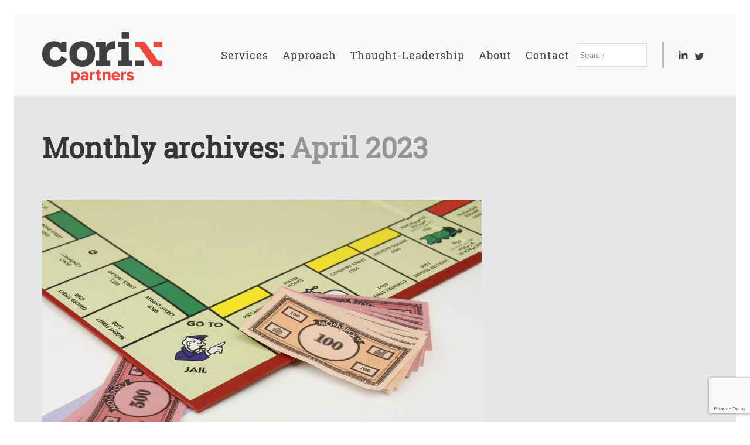

--- FILE ---
content_type: text/html; charset=UTF-8
request_url: https://corixpartners.com/2023/04/
body_size: 24899
content:
<!DOCTYPE html>
<!--[if lt IE 7]><html lang="en-GB" class="no-js lt-ie9 lt-ie8 lt-ie7"><![endif]-->
<!--[if (IE 7)&!(IEMobile)]><html lang="en-GB" class="no-js lt-ie9 lt-ie8"><![endif]-->
<!--[if (IE 8)&!(IEMobile)]><html lang="en-GB" class="no-js lt-ie9"><![endif]-->
<!--[if gt IE 8]><!--> <html lang="en-GB"><!--<![endif]-->
<head>
    <script src="https://use.fontawesome.com/79fb1ae6e1.js"></script>
<meta charset="UTF-8" />
<meta http-equiv="X-UA-Compatible" content="IE=edge,chrome=1">
<title>April 2023 - Corix Partners</title>
<meta name="HandheldFriendly" content="True">
<meta name="MobileOptimized" content="320">
<meta name="viewport" content="width=device-width, initial-scale=1, minimum-scale=1, maximum-scale=1, user-scalable=no"/>
<link rel="apple-touch-icon" href="https://corixpartners.com/wp-content/themes/thearchitect-v2-version-1-1-3/library/images/apple-icon-touch.png">
<meta name="msapplication-TileImage" content="https://corixpartners.com/wp-content/themes/thearchitect-v2-version-1-1-3/library/images/win8-tile-icon.png">
<meta name="msapplication-TileColor" content="#00a9c5">
<!--[if IE]>
	<link rel="shortcut icon" href="https://corixpartners.com/wp-content/themes/thearchitect-v2-version-1-1-3/library/images/favicon.ico">
<![endif]-->
<!--[if lt IE 9]>
    <script src="http://html5shim.googlecode.com/svn/trunk/html5.js"></script>
<![endif]-->
<link rel="pingback" href="https://corixpartners.com/xmlrpc.php">

<link href="https://fonts.googleapis.com/css?family=Lato:100,100i,200,200i,300,300i,400,400i,500,500i,600,600i,700,700i,800,800i,900,900i%7COpen+Sans:100,100i,200,200i,300,300i,400,400i,500,500i,600,600i,700,700i,800,800i,900,900i%7CIndie+Flower:100,100i,200,200i,300,300i,400,400i,500,500i,600,600i,700,700i,800,800i,900,900i%7COswald:100,100i,200,200i,300,300i,400,400i,500,500i,600,600i,700,700i,800,800i,900,900i" rel="stylesheet"><meta name='robots' content='noindex, follow' />
<meta name="dlm-version" content="5.1.6">
	<!-- This site is optimized with the Yoast SEO plugin v26.5 - https://yoast.com/wordpress/plugins/seo/ -->
	<meta property="og:locale" content="en_GB" />
	<meta property="og:type" content="website" />
	<meta property="og:title" content="April 2023 - Corix Partners" />
	<meta property="og:url" content="https://corixpartners.com/2023/04/" />
	<meta property="og:site_name" content="Corix Partners" />
	<script type="application/ld+json" class="yoast-schema-graph">{"@context":"https://schema.org","@graph":[{"@type":"CollectionPage","@id":"https://corixpartners.com/2023/04/","url":"https://corixpartners.com/2023/04/","name":"April 2023 - Corix Partners","isPartOf":{"@id":"https://corixpartners.com/#website"},"primaryImageOfPage":{"@id":"https://corixpartners.com/2023/04/#primaryimage"},"image":{"@id":"https://corixpartners.com/2023/04/#primaryimage"},"thumbnailUrl":"https://corixpartners.com/wp-content/uploads/2023/04/monopoly-ga53d6261b_1920.jpg","breadcrumb":{"@id":"https://corixpartners.com/2023/04/#breadcrumb"},"inLanguage":"en-GB"},{"@type":"ImageObject","inLanguage":"en-GB","@id":"https://corixpartners.com/2023/04/#primaryimage","url":"https://corixpartners.com/wp-content/uploads/2023/04/monopoly-ga53d6261b_1920.jpg","contentUrl":"https://corixpartners.com/wp-content/uploads/2023/04/monopoly-ga53d6261b_1920.jpg","width":1920,"height":1280,"caption":"ciso budgets"},{"@type":"BreadcrumbList","@id":"https://corixpartners.com/2023/04/#breadcrumb","itemListElement":[{"@type":"ListItem","position":1,"name":"Home","item":"https://corixpartners.com/"},{"@type":"ListItem","position":2,"name":"Archives for April 2023"}]},{"@type":"WebSite","@id":"https://corixpartners.com/#website","url":"https://corixpartners.com/","name":"Corix Partners","description":"The Cyber Security Transformation Experts","potentialAction":[{"@type":"SearchAction","target":{"@type":"EntryPoint","urlTemplate":"https://corixpartners.com/?s={search_term_string}"},"query-input":{"@type":"PropertyValueSpecification","valueRequired":true,"valueName":"search_term_string"}}],"inLanguage":"en-GB"}]}</script>
	<!-- / Yoast SEO plugin. -->


<link rel='dns-prefetch' href='//static.addtoany.com' />
<link rel='dns-prefetch' href='//maps.googleapis.com' />
<link rel='dns-prefetch' href='//fonts.googleapis.com' />
<link rel="alternate" type="application/rss+xml" title="Corix Partners &raquo; Feed" href="https://corixpartners.com/feed/" />
<link rel="alternate" type="application/rss+xml" title="Corix Partners &raquo; Comments Feed" href="https://corixpartners.com/comments/feed/" />
		<!-- This site uses the Google Analytics by ExactMetrics plugin v8.10.2 - Using Analytics tracking - https://www.exactmetrics.com/ -->
							<script src="//www.googletagmanager.com/gtag/js?id=G-M44BB61FQG"  data-cfasync="false" data-wpfc-render="false" type="text/javascript" async></script>
			<script data-cfasync="false" data-wpfc-render="false" type="text/javascript">
				var em_version = '8.10.2';
				var em_track_user = true;
				var em_no_track_reason = '';
								var ExactMetricsDefaultLocations = {"page_location":"https:\/\/corixpartners.com\/2023\/04\/"};
								if ( typeof ExactMetricsPrivacyGuardFilter === 'function' ) {
					var ExactMetricsLocations = (typeof ExactMetricsExcludeQuery === 'object') ? ExactMetricsPrivacyGuardFilter( ExactMetricsExcludeQuery ) : ExactMetricsPrivacyGuardFilter( ExactMetricsDefaultLocations );
				} else {
					var ExactMetricsLocations = (typeof ExactMetricsExcludeQuery === 'object') ? ExactMetricsExcludeQuery : ExactMetricsDefaultLocations;
				}

								var disableStrs = [
										'ga-disable-G-M44BB61FQG',
									];

				/* Function to detect opted out users */
				function __gtagTrackerIsOptedOut() {
					for (var index = 0; index < disableStrs.length; index++) {
						if (document.cookie.indexOf(disableStrs[index] + '=true') > -1) {
							return true;
						}
					}

					return false;
				}

				/* Disable tracking if the opt-out cookie exists. */
				if (__gtagTrackerIsOptedOut()) {
					for (var index = 0; index < disableStrs.length; index++) {
						window[disableStrs[index]] = true;
					}
				}

				/* Opt-out function */
				function __gtagTrackerOptout() {
					for (var index = 0; index < disableStrs.length; index++) {
						document.cookie = disableStrs[index] + '=true; expires=Thu, 31 Dec 2099 23:59:59 UTC; path=/';
						window[disableStrs[index]] = true;
					}
				}

				if ('undefined' === typeof gaOptout) {
					function gaOptout() {
						__gtagTrackerOptout();
					}
				}
								window.dataLayer = window.dataLayer || [];

				window.ExactMetricsDualTracker = {
					helpers: {},
					trackers: {},
				};
				if (em_track_user) {
					function __gtagDataLayer() {
						dataLayer.push(arguments);
					}

					function __gtagTracker(type, name, parameters) {
						if (!parameters) {
							parameters = {};
						}

						if (parameters.send_to) {
							__gtagDataLayer.apply(null, arguments);
							return;
						}

						if (type === 'event') {
														parameters.send_to = exactmetrics_frontend.v4_id;
							var hookName = name;
							if (typeof parameters['event_category'] !== 'undefined') {
								hookName = parameters['event_category'] + ':' + name;
							}

							if (typeof ExactMetricsDualTracker.trackers[hookName] !== 'undefined') {
								ExactMetricsDualTracker.trackers[hookName](parameters);
							} else {
								__gtagDataLayer('event', name, parameters);
							}
							
						} else {
							__gtagDataLayer.apply(null, arguments);
						}
					}

					__gtagTracker('js', new Date());
					__gtagTracker('set', {
						'developer_id.dNDMyYj': true,
											});
					if ( ExactMetricsLocations.page_location ) {
						__gtagTracker('set', ExactMetricsLocations);
					}
										__gtagTracker('config', 'G-M44BB61FQG', {"forceSSL":"true","anonymize_ip":"true"} );
										window.gtag = __gtagTracker;										(function () {
						/* https://developers.google.com/analytics/devguides/collection/analyticsjs/ */
						/* ga and __gaTracker compatibility shim. */
						var noopfn = function () {
							return null;
						};
						var newtracker = function () {
							return new Tracker();
						};
						var Tracker = function () {
							return null;
						};
						var p = Tracker.prototype;
						p.get = noopfn;
						p.set = noopfn;
						p.send = function () {
							var args = Array.prototype.slice.call(arguments);
							args.unshift('send');
							__gaTracker.apply(null, args);
						};
						var __gaTracker = function () {
							var len = arguments.length;
							if (len === 0) {
								return;
							}
							var f = arguments[len - 1];
							if (typeof f !== 'object' || f === null || typeof f.hitCallback !== 'function') {
								if ('send' === arguments[0]) {
									var hitConverted, hitObject = false, action;
									if ('event' === arguments[1]) {
										if ('undefined' !== typeof arguments[3]) {
											hitObject = {
												'eventAction': arguments[3],
												'eventCategory': arguments[2],
												'eventLabel': arguments[4],
												'value': arguments[5] ? arguments[5] : 1,
											}
										}
									}
									if ('pageview' === arguments[1]) {
										if ('undefined' !== typeof arguments[2]) {
											hitObject = {
												'eventAction': 'page_view',
												'page_path': arguments[2],
											}
										}
									}
									if (typeof arguments[2] === 'object') {
										hitObject = arguments[2];
									}
									if (typeof arguments[5] === 'object') {
										Object.assign(hitObject, arguments[5]);
									}
									if ('undefined' !== typeof arguments[1].hitType) {
										hitObject = arguments[1];
										if ('pageview' === hitObject.hitType) {
											hitObject.eventAction = 'page_view';
										}
									}
									if (hitObject) {
										action = 'timing' === arguments[1].hitType ? 'timing_complete' : hitObject.eventAction;
										hitConverted = mapArgs(hitObject);
										__gtagTracker('event', action, hitConverted);
									}
								}
								return;
							}

							function mapArgs(args) {
								var arg, hit = {};
								var gaMap = {
									'eventCategory': 'event_category',
									'eventAction': 'event_action',
									'eventLabel': 'event_label',
									'eventValue': 'event_value',
									'nonInteraction': 'non_interaction',
									'timingCategory': 'event_category',
									'timingVar': 'name',
									'timingValue': 'value',
									'timingLabel': 'event_label',
									'page': 'page_path',
									'location': 'page_location',
									'title': 'page_title',
									'referrer' : 'page_referrer',
								};
								for (arg in args) {
																		if (!(!args.hasOwnProperty(arg) || !gaMap.hasOwnProperty(arg))) {
										hit[gaMap[arg]] = args[arg];
									} else {
										hit[arg] = args[arg];
									}
								}
								return hit;
							}

							try {
								f.hitCallback();
							} catch (ex) {
							}
						};
						__gaTracker.create = newtracker;
						__gaTracker.getByName = newtracker;
						__gaTracker.getAll = function () {
							return [];
						};
						__gaTracker.remove = noopfn;
						__gaTracker.loaded = true;
						window['__gaTracker'] = __gaTracker;
					})();
									} else {
										console.log("");
					(function () {
						function __gtagTracker() {
							return null;
						}

						window['__gtagTracker'] = __gtagTracker;
						window['gtag'] = __gtagTracker;
					})();
									}
			</script>
							<!-- / Google Analytics by ExactMetrics -->
		<style id='wp-img-auto-sizes-contain-inline-css' type='text/css'>
img:is([sizes=auto i],[sizes^="auto," i]){contain-intrinsic-size:3000px 1500px}
/*# sourceURL=wp-img-auto-sizes-contain-inline-css */
</style>
<link rel='stylesheet' id='Open+Sans:100,300,n,i,b,bi,-css' href='https://fonts.googleapis.com/css?family=Open+Sans%3A100%2C300%2Cn%2Ci%2Cb%2Cbi%2C&#038;ver=6.9' type='text/css' media='all' />
<link rel='stylesheet' id='Roboto+Slab:100,300,n,i,b,bi,-css' href='https://fonts.googleapis.com/css?family=Roboto+Slab%3A100%2C300%2Cn%2Ci%2Cb%2Cbi%2C&#038;ver=6.9' type='text/css' media='all' />
<link rel='stylesheet' id='layerslider-css' href='https://corixpartners.com/wp-content/plugins/LayerSlider/assets/static/layerslider/css/layerslider.css?ver=8.1.2' type='text/css' media='all' />
<style id='wp-emoji-styles-inline-css' type='text/css'>

	img.wp-smiley, img.emoji {
		display: inline !important;
		border: none !important;
		box-shadow: none !important;
		height: 1em !important;
		width: 1em !important;
		margin: 0 0.07em !important;
		vertical-align: -0.1em !important;
		background: none !important;
		padding: 0 !important;
	}
/*# sourceURL=wp-emoji-styles-inline-css */
</style>
<link rel='stylesheet' id='wp-components-css' href='https://corixpartners.com/wp-includes/css/dist/components/style.min.css?ver=6.9' type='text/css' media='all' />
<link rel='stylesheet' id='wp-preferences-css' href='https://corixpartners.com/wp-includes/css/dist/preferences/style.min.css?ver=6.9' type='text/css' media='all' />
<link rel='stylesheet' id='wp-block-editor-css' href='https://corixpartners.com/wp-includes/css/dist/block-editor/style.min.css?ver=6.9' type='text/css' media='all' />
<link rel='stylesheet' id='popup-maker-block-library-style-css' href='https://corixpartners.com/wp-content/plugins/popup-maker/dist/packages/block-library-style.css?ver=dbea705cfafe089d65f1' type='text/css' media='all' />
<link rel='stylesheet' id='mediaelement-css' href='https://corixpartners.com/wp-includes/js/mediaelement/mediaelementplayer-legacy.min.css?ver=4.2.17' type='text/css' media='all' />
<link rel='stylesheet' id='wp-mediaelement-css' href='https://corixpartners.com/wp-includes/js/mediaelement/wp-mediaelement.min.css?ver=6.9' type='text/css' media='all' />
<link rel='stylesheet' id='view_editor_gutenberg_frontend_assets-css' href='https://corixpartners.com/wp-content/plugins/wp-views/public/css/views-frontend.css?ver=3.6.21' type='text/css' media='all' />
<style id='view_editor_gutenberg_frontend_assets-inline-css' type='text/css'>
.wpv-sort-list-dropdown.wpv-sort-list-dropdown-style-default > span.wpv-sort-list,.wpv-sort-list-dropdown.wpv-sort-list-dropdown-style-default .wpv-sort-list-item {border-color: #cdcdcd;}.wpv-sort-list-dropdown.wpv-sort-list-dropdown-style-default .wpv-sort-list-item a {color: #444;background-color: #fff;}.wpv-sort-list-dropdown.wpv-sort-list-dropdown-style-default a:hover,.wpv-sort-list-dropdown.wpv-sort-list-dropdown-style-default a:focus {color: #000;background-color: #eee;}.wpv-sort-list-dropdown.wpv-sort-list-dropdown-style-default .wpv-sort-list-item.wpv-sort-list-current a {color: #000;background-color: #eee;}
.wpv-sort-list-dropdown.wpv-sort-list-dropdown-style-default > span.wpv-sort-list,.wpv-sort-list-dropdown.wpv-sort-list-dropdown-style-default .wpv-sort-list-item {border-color: #cdcdcd;}.wpv-sort-list-dropdown.wpv-sort-list-dropdown-style-default .wpv-sort-list-item a {color: #444;background-color: #fff;}.wpv-sort-list-dropdown.wpv-sort-list-dropdown-style-default a:hover,.wpv-sort-list-dropdown.wpv-sort-list-dropdown-style-default a:focus {color: #000;background-color: #eee;}.wpv-sort-list-dropdown.wpv-sort-list-dropdown-style-default .wpv-sort-list-item.wpv-sort-list-current a {color: #000;background-color: #eee;}.wpv-sort-list-dropdown.wpv-sort-list-dropdown-style-grey > span.wpv-sort-list,.wpv-sort-list-dropdown.wpv-sort-list-dropdown-style-grey .wpv-sort-list-item {border-color: #cdcdcd;}.wpv-sort-list-dropdown.wpv-sort-list-dropdown-style-grey .wpv-sort-list-item a {color: #444;background-color: #eeeeee;}.wpv-sort-list-dropdown.wpv-sort-list-dropdown-style-grey a:hover,.wpv-sort-list-dropdown.wpv-sort-list-dropdown-style-grey a:focus {color: #000;background-color: #e5e5e5;}.wpv-sort-list-dropdown.wpv-sort-list-dropdown-style-grey .wpv-sort-list-item.wpv-sort-list-current a {color: #000;background-color: #e5e5e5;}
.wpv-sort-list-dropdown.wpv-sort-list-dropdown-style-default > span.wpv-sort-list,.wpv-sort-list-dropdown.wpv-sort-list-dropdown-style-default .wpv-sort-list-item {border-color: #cdcdcd;}.wpv-sort-list-dropdown.wpv-sort-list-dropdown-style-default .wpv-sort-list-item a {color: #444;background-color: #fff;}.wpv-sort-list-dropdown.wpv-sort-list-dropdown-style-default a:hover,.wpv-sort-list-dropdown.wpv-sort-list-dropdown-style-default a:focus {color: #000;background-color: #eee;}.wpv-sort-list-dropdown.wpv-sort-list-dropdown-style-default .wpv-sort-list-item.wpv-sort-list-current a {color: #000;background-color: #eee;}.wpv-sort-list-dropdown.wpv-sort-list-dropdown-style-grey > span.wpv-sort-list,.wpv-sort-list-dropdown.wpv-sort-list-dropdown-style-grey .wpv-sort-list-item {border-color: #cdcdcd;}.wpv-sort-list-dropdown.wpv-sort-list-dropdown-style-grey .wpv-sort-list-item a {color: #444;background-color: #eeeeee;}.wpv-sort-list-dropdown.wpv-sort-list-dropdown-style-grey a:hover,.wpv-sort-list-dropdown.wpv-sort-list-dropdown-style-grey a:focus {color: #000;background-color: #e5e5e5;}.wpv-sort-list-dropdown.wpv-sort-list-dropdown-style-grey .wpv-sort-list-item.wpv-sort-list-current a {color: #000;background-color: #e5e5e5;}.wpv-sort-list-dropdown.wpv-sort-list-dropdown-style-blue > span.wpv-sort-list,.wpv-sort-list-dropdown.wpv-sort-list-dropdown-style-blue .wpv-sort-list-item {border-color: #0099cc;}.wpv-sort-list-dropdown.wpv-sort-list-dropdown-style-blue .wpv-sort-list-item a {color: #444;background-color: #cbddeb;}.wpv-sort-list-dropdown.wpv-sort-list-dropdown-style-blue a:hover,.wpv-sort-list-dropdown.wpv-sort-list-dropdown-style-blue a:focus {color: #000;background-color: #95bedd;}.wpv-sort-list-dropdown.wpv-sort-list-dropdown-style-blue .wpv-sort-list-item.wpv-sort-list-current a {color: #000;background-color: #95bedd;}
/*# sourceURL=view_editor_gutenberg_frontend_assets-inline-css */
</style>
<link rel='stylesheet' id='contact-form-7-css' href='https://corixpartners.com/wp-content/plugins/contact-form-7/includes/css/styles.css?ver=6.1.4' type='text/css' media='all' />
<link rel='stylesheet' id='uaf_client_css-css' href='https://corixpartners.com/wp-content/uploads/useanyfont/uaf.css?ver=1765788954' type='text/css' media='all' />
<link rel='stylesheet' id='slb_core-css' href='https://corixpartners.com/wp-content/plugins/simple-lightbox/client/css/app.css?ver=2.9.4' type='text/css' media='all' />
<link rel='stylesheet' id='popup-maker-site-css' href='//corixpartners.com/wp-content/uploads/pum/pum-site-styles.css?generated=1745942850&#038;ver=1.21.5' type='text/css' media='all' />
<link rel='stylesheet' id='addtoany-css' href='https://corixpartners.com/wp-content/plugins/add-to-any/addtoany.min.css?ver=1.16' type='text/css' media='all' />
<style id='addtoany-inline-css' type='text/css'>
@media screen and (max-width:980px){
.a2a_floating_style.a2a_vertical_style{display:none;}
}
body:not(.single-post) .a2a_floating_style { display: none; }
/*# sourceURL=addtoany-inline-css */
</style>
<link rel='stylesheet' id='fa-css' href='https://corixpartners.com/wp-content/themes/thearchitect-v2-version-1-1-3/library/css/font-awesome/css/font-awesome.min.css?ver=4.1' type='text/css' media='all' />
<link rel='stylesheet' id='stylesheet-css' href='https://corixpartners.com/wp-content/themes/thearchitect-v2-version-1-1-3/library/css/style.css?ver=6.9' type='text/css' media='all' />
<script type="text/javascript" src="https://corixpartners.com/wp-content/plugins/wp-views/vendor/toolset/common-es/public/toolset-common-es-frontend.js?ver=175000" id="toolset-common-es-frontend-js"></script>
<script type="text/javascript" src="https://corixpartners.com/wp-includes/js/jquery/jquery.min.js?ver=3.7.1" id="jquery-core-js"></script>
<script type="text/javascript" src="https://corixpartners.com/wp-includes/js/jquery/jquery-migrate.min.js?ver=3.4.1" id="jquery-migrate-js"></script>
<script type="text/javascript" id="layerslider-utils-js-extra">
/* <![CDATA[ */
var LS_Meta = {"v":"8.1.2","fixGSAP":"1"};
//# sourceURL=layerslider-utils-js-extra
/* ]]> */
</script>
<script type="text/javascript" src="https://corixpartners.com/wp-content/plugins/LayerSlider/assets/static/layerslider/js/layerslider.utils.js?ver=8.1.2" id="layerslider-utils-js"></script>
<script type="text/javascript" src="https://corixpartners.com/wp-content/plugins/LayerSlider/assets/static/layerslider/js/layerslider.kreaturamedia.jquery.js?ver=8.1.2" id="layerslider-js"></script>
<script type="text/javascript" src="https://corixpartners.com/wp-content/plugins/LayerSlider/assets/static/layerslider/js/layerslider.transitions.js?ver=8.1.2" id="layerslider-transitions-js"></script>
<script type="text/javascript" src="https://corixpartners.com/wp-content/plugins/google-analytics-dashboard-for-wp/assets/js/frontend-gtag.min.js?ver=8.10.2" id="exactmetrics-frontend-script-js" async="async" data-wp-strategy="async"></script>
<script data-cfasync="false" data-wpfc-render="false" type="text/javascript" id='exactmetrics-frontend-script-js-extra'>/* <![CDATA[ */
var exactmetrics_frontend = {"js_events_tracking":"true","download_extensions":"zip,mp3,mpeg,pdf,docx,pptx,xlsx,rar","inbound_paths":"[{\"path\":\"\\\/go\\\/\",\"label\":\"affiliate\"},{\"path\":\"\\\/recommend\\\/\",\"label\":\"affiliate\"}]","home_url":"https:\/\/corixpartners.com","hash_tracking":"false","v4_id":"G-M44BB61FQG"};/* ]]> */
</script>
<script type="text/javascript" id="addtoany-core-js-before">
/* <![CDATA[ */
window.a2a_config=window.a2a_config||{};a2a_config.callbacks=[];a2a_config.overlays=[];a2a_config.templates={};a2a_localize = {
	Share: "Share",
	Save: "Save",
	Subscribe: "Subscribe",
	Email: "Email",
	Bookmark: "Bookmark",
	ShowAll: "Show All",
	ShowLess: "Show less",
	FindServices: "Find service(s)",
	FindAnyServiceToAddTo: "Instantly find any service to add to",
	PoweredBy: "Powered by",
	ShareViaEmail: "Share via email",
	SubscribeViaEmail: "Subscribe via email",
	BookmarkInYourBrowser: "Bookmark in your browser",
	BookmarkInstructions: "Press Ctrl+D or \u2318+D to bookmark this page",
	AddToYourFavorites: "Add to your favourites",
	SendFromWebOrProgram: "Send from any email address or email program",
	EmailProgram: "Email program",
	More: "More&#8230;",
	ThanksForSharing: "Thanks for sharing!",
	ThanksForFollowing: "Thanks for following!"
};


//# sourceURL=addtoany-core-js-before
/* ]]> */
</script>
<script type="text/javascript" defer src="https://static.addtoany.com/menu/page.js" id="addtoany-core-js"></script>
<script type="text/javascript" defer src="https://corixpartners.com/wp-content/plugins/add-to-any/addtoany.min.js?ver=1.1" id="addtoany-jquery-js"></script>
<script type="text/javascript" src="https://corixpartners.com/wp-content/themes/thearchitect-v2-version-1-1-3/library/js/libs/modernizr.js?ver=2.5.3" id="modernizr-js"></script>
<script type="text/javascript" src="https://corixpartners.com/wp-content/themes/thearchitect-v2-version-1-1-3/library/js/libs/plugins.js?ver=6.9" id="plugins-js"></script>
<meta name="generator" content="Powered by LayerSlider 8.1.2 - Build Heros, Sliders, and Popups. Create Animations and Beautiful, Rich Web Content as Easy as Never Before on WordPress." />
<!-- LayerSlider updates and docs at: https://layerslider.com -->
<link rel="https://api.w.org/" href="https://corixpartners.com/wp-json/" /><link rel="EditURI" type="application/rsd+xml" title="RSD" href="https://corixpartners.com/xmlrpc.php?rsd" />

<style type="text/css" id="simple-css-output">/*ACCORDION CSS----------------------------------------------------------------------------------------*/.sp-easy-accordion .sp-ea-single .ea-header a { color: #ef463d; font-size: 25px; line-height: 28px; font-family: Proxima Nova Semibold,arial,sans-serif !important; margin-bottom: 15px !important;}.sp-ea-one.sp-easy-accordion .sp-ea-single .ea-header a { padding: 15px 15px 0 15px;}.sp-easy-accordion .sp-ea-single .ea-header a { margin-bottom: 0 !important;}.sp-ea-one.sp-easy-accordion .sp-ea-single .ea-header a { padding: 15px 15px 15px 0;}.d-5of7 { width: 66.428572%; margin-right: 5%;}#comments{ display:none;}@media screen and (max-width: 1029px){.d-5of7 { width: 100%; margin-right: 0;}}.yikes-easy-mc-form .yikes-easy-mc-submit-button { border-color: #EF463E !important; background-color: #EF463E !important; border-radius: 0 !important; color: #ffffff !important; line-height: 32px; margin-top: 60px !important; font-size: 22px !important; text-transform: none !important; font-weight: 400 !important; padding: 5px 20px !important; width:auto !important; font-family: Proxima Nova Light,arial,sans-serif !important; font-size: 22px !important; line-height: 30px !important; font-weight: 400 !important;}#mc4wp-form-1, #mc4wp-form-2{ width: 100%; background: #e6e7e8; padding: 20px; height: auto; margin-top: 20px; margin-bottom: 40px;}.yikes-easy-mc-form input[type=email], .yikes-easy-mc-form input[type=text]{ background-color:white !important;}#mc4wp-form-1 label, #mc4wp-form-2 label{ font-family: Proxima Nova Light,arial,sans-serif !important; font-size: 22px !important; line-height: 30px !important; color: #404041 !important; font-weight: 400 !important; text-transform:none;}.pum-close{ background-color: #ef463e !important;}.pum-theme-3431, .pum-theme-default-theme { background-color: rgba( 255, 255, 255, 0.7 ) !important;}#popmake-3438{ border: 1px solid #d4d4d4 !important;}.searchBox input[type="text"] { width: 165px !important; float: right; margin-left: 10px; font-size: 14px !important; border: 1px solid gainsboro !important;}.searchBox { height: 141px; padding-top: 50px;}#menu-secondary-navigation li:before{ content:none !important;}.search .sidebar .searchBox input[type="text"] { width: 100% !important; border: 1px solid #d8d8d8 !important; font-size: 16px !important;}.mobile_menu .searchBox { height: 100px; padding-top: 30px;}.mobile_menu .searchBox input[type="text"] { width: 200px !important; padding: 5px; margin-left: 23px; float:left;}@media screen and (max-width:1345px){ .searchBox input[type="text"]{ width: 120px !important; padding:5px;}}@media screen and (max-width:1095px){ .searchBox input[type="text"] { width: 100px !important;} .nav>li>a { font-size: 13px!important;} }/*[base64]*/.wpv-archive-pagination-nav-links-container li{ margin-left: 0em !important;}/*FRONT PAGE SLIDER------------------------------------------------------------------------------------------------------------------------------------------------------------------------------*/.ls-v5 .ls-playvideo, .ls-v5 .ls-nav-sides, .ls-v5 .ls-bottom-slidebuttons a, .ls-v5 .ls-nav-prev, .ls-v5 .ls-nav-next, .ls-v5 .ls-nav-start, .ls-v5 .ls-nav-stop, .ls-v5 .ls-fullscreen, .ls-v5 .ls-loading-container { background-image:url('https://corixpartners.com/wp-content/uploads/2015/01/skin.png')!important;}.ls-v5 .ls-bottom-slidebuttons, .ls-v5 .ls-nav-start, .ls-v5 .ls-nav-stop, .ls-v5 .ls-nav-sides {top: -140px !important;}.slider-heading{ font-size:80px; line-height:90px;color:white; white-space:normal; font-family:Roboto Slab Light,arial,sans-serif !important; font-weight:400 !important;}.slider-sub-heading{ font-size:36px; line-height:42px; color:white; font-weight:300; white-space:normal; font-family:Proxima Nova Regular,arial,sans-serif !important; margin-top:-24px; font-weight:400 !important;}.nav.secondary > li > a:hover, .nav.secondary > li > a.active { /* no bottom-border on social icons */ border-bottom: none !important;}i.fa-twitter.fa { /* twitter icon doesn't line up */ top: 2px; position: relative;}/* blog author box styles */.blog_content .post_text.d-5of7,.blog_content .entry-content.d-5of7 { float: left; padding-right: 0.75em; width: 71.4285715% !important;}#author_block ul li:last-child { border-bottom: none !important;}#main .blog_content .entry-header .entry-title { width:100%;} #sidebar1 { padding: 11px 42px 0 0;}#author_block > h3 { font-size: 19px; display: inline; width: 75%; width: calc(100% - 110px); float: left; margin: 0;}#author_block .image { display: inline-block; float: left; padding-right: 10px;}/* social */#author_block ul.author_social { display: inline; width: 75%; width: calc(100% - 110px); float: left; clear: none; margin: 0;}#author_block ul.author_social li { display: inline; border-bottom: none !important;}/*date*/#author_block h3.date { margin: 0 !important; font-size: 28px;}#author_block ul.date li { border-bottom:none !important;}.line.grey { border-top: 2px solid #d6d6d6; margin: 5px 0;}#author_block div#categories-2 { margin-bottom: 0 !important;}#author_block div#categories-2 h3 { font-size: 28px;}#author_block ul.post-categories { margin: 0 !important;}#author_block h3.widgettitle.date,#author_block ul.post-categories a { color: #ef463d !important; transition: color 0.4s; -moz-transition: color 0.4s; -webkit-transition: color 0.4s; -o-transition: color 0.4s;}#author_block ul.post-categories a:hover { color:#353535 !important; transition: color 0.4s; -moz-transition: color 0.4s; -webkit-transition: color 0.4s; -o-transition: color 0.4s;}#author_block ul.position li { font-size: 16px !important; margin: 0; line-height: 13px !important;}#author_block ul.position { display: inline; width: 75%; width: calc(100% - 110px); float: left; margin: 0 !important; clear: right; line-height: 20px; margin: 0;}@media screen and (max-width:1030px){ .blog_content .post_text.d-5of7, .blog_content .entry-content.d-5of7 { width: 100% !important; } #sidebar1 { padding: 14px !important; width: 100% !important; background-color: #DEDEDE; margin-bottom: 30px; }}@media screen and (max-width:950px){ #author_block > h3 { font-size: 20px; } #author_block ul.position li { font-size: 14px !important; line-height: 15px !important; }}/* end blog author box styles */ @media screen and (max-width:1350px){ .slider-heading {font-size: 70px;line-height: 72px;margin-bottom: 50px;}.slider-sub-heading {font-size: 30px;line-height: 33px;margin-right: 20px;} .ls-l{ width:800px; }} @media screen and (max-width:1050px){ .slider-heading {font-size: 48px;line-height: 50px;margin-bottom: 50px;}.slider-sub-heading {font-size: 26px;line-height: 29px;}}@media screen and (max-width:960px){ ul.share-buttons { display: block !important; margin-left: 0 !important; clear: left; }.ls-v5 .ls-bottom-slidebuttons, .ls-v5 .ls-nav-start, .ls-v5 .ls-nav-stop, .ls-v5 .ls-nav-sides {top: -60px!important;}}@media screen and (max-width:768px){ .slider-heading {font-size: 33px;line-height: 36px;margin-bottom: 45px;} .slider-sub-heading {font-size: 20px;line-height: 23px;margin-right: 15px;} .ls-v5 .ls-bottom-slidebuttons, .ls-v5 .ls-nav-start, .ls-v5 .ls-nav-stop, .ls-v5 .ls-nav-sides {top: -60px!important;}}@media screen and (max-width:525px){ .slider-heading {font-size: 25px;line-height: 26px;margin-bottom: 0px; margin-top:10px;} .ls-v5 .ls-bottom-slidebuttons, .ls-v5 .ls-nav-start, .ls-v5 .ls-nav-stop, .ls-v5 .ls-nav-sides {display:none !important; } .slider-sub-heading{display:none !important;} .mobile_menu_button {line-height: 40px !important;}}/*HEADER-----------------------------------------------------------------------------------------------------------------------------------------------------------------------------------*/header.header {background-color: rgb(247,248,248) !IMPORTANT; height:140px !important; z-index:10 !important;}.brand {padding-top: 31px !important;}.d-1of3{float: left;width: 23.33% !important;}.d-2of3 {float: left;width: 76.66% !important; margin-bottom:-12px !important;}.ls-bg img{ margin-top:-2px !important;}/*NAVIGATION---------------------------------------------------------------------------------------------------------------------------------------------------------------------------------*/.nav > li > a {font-family: Proxima Nova Bold, sans-serif !important;font-weight: 400 !important;color: #404142 !important; height: 141px !important;line-height:140px !important; text-transform:none !important; font-size:18px !important}.nav > li ul.sub-menu li a, .nav > li ul.children li a {font-family:Proxima Nova Regular,arial,sans-serif !important; font-size:17px !important; line-height:23px; color:white !important;}.nav > li ul.sub-menu li a:hover, .nav > li ul.children li a:hover {font-family:Proxima Nova Bold,arial,sans-serif !important; font-size:17px !important; line-height:23px; font-weight:400 !important;}.nav > li ul.sub-menu, .nav > li ul.children {background: rgb(239,70,62) !important; top:128px !important;}.nav > li {font-size:12px !important; font-family:Proxima Nova Bold !important;}.nav > li.current_page_item a {border-bottom: 8px solid rgb(239,70,62) !important;}/*.nav li a{ font-family:Proxima Nova Regular,arial,sans-serif !important;font-size:17px; line-height:23px;}*/.nav > li > a:hover, .nav > li > a.active {border-bottom: 8px solid rgb(239,70,62) !important;}h1, .h1, h2, .h2, h3, .h3, h4, .h4, h5, .h5, .nav li a {font-family:Roboto Slab Regular,arial, sans-serif !important;}.nav > li.current_page_item a {border-bottom: none !important;}#menu-item-1261 a{height: 44px !important;border-left: 3px solid rgb(189, 189, 189);line-height: 45px !important;margin-top: 48px;padding-left: 25px;}#menu-item-1261 a:hover{ border-bottom:none !important;}#menu-item-1020 a{margin-right:-10px !important;}@media screen and (max-width:1225px){ .nav>li>a {padding:0px 9px!important;font-size: 14px!important;}}/*FONT AWESOME----------------------------------------------------------------------------------------------------------------------------------------------------------------------------------*/.fontawesome-text {display: none;}/*PAGE STYLES-----------------------------------------------------------------------------------------------------------------------------------------------------------------------------------*/html{ background:#fff !important;}body{ color:#404041 !important; font-weight:400 !important; word-wrap:normal !important;}a{ color:#ef463d !important;}p{ font-family:Proxima Nova Light,arial,sans-serif !important; font-size:22px; line-height:30px; color:#404041 !important; word-break:normal !important;}.entry-content p{ margin-bottom:15px !important;}li{ font-family:Proxima Nova Light,arial,sans-serif !important; font-size:22px !important; line-height:30px !important; color:#404041 !important;}.page-sub-heading {font-size: 34px !important;line-height: 38px !important;color: #404041 !important;margin: 50px 0 15px 0!important;font-family: Proxima Nova Semibold,arial,sans-serif !important;}.page-sub-heading-red {color: #EF463E!important;font-weight: 700!important;margin: 0 0 10px!important;font-family: Proxima Nova Semibold,arial,sans-serif !important;}.client-heading {color: #ef463d;font-size: 25px;line-height: 28px;font-family: Proxima Nova Semibold,arial,sans-serif !important;margin-bottom: 15px !important;} .client-bold{ font-weight:400;}.entry-content .inner {padding: 0px 0 0 0 !important;}.entry-content {padding-bottom: 90px;}/*COLUMNS FIX---------------------------------------------------------------------------------------------------------------------------------------------------------------------------------*/.one_third {width: 30.3% !important; margin: 0 3% 0 0 !important}.one_half {width: 47% !important; margin: 0 3% 0 0 !important}.two_third {width: 64.6% !important;}@media only screen and (max-width: 768px){.one_half, .one_third, .two_third, .one_fourth, .three_fourth {width: 100% !important;margin-bottom: 2% !important;}}/*SIDEBAR GENERAL-------------------------------------------------------------------------------------------------------------------------------------------------------------------------------*/.widget ul li a{color:#404041 !important; font-family:Proxima Nova Light,arial,sans-serif !important; font-size:22px;}.widget ul li a:hover {color:#e4463d !important;}.widget ul li.current-menu-item > a{ color:#e4463d !important;}.widget ul li {padding: 4px 0 9px 0 !important;border-bottom: 2px solid #d6d6d6 !important;}.widgettitle {font-family: Roboto Slab Light,arial,sans-serif !important;font-size: 35px; font-weight:400 !important;}.line.medium {width: 100% !important;height: 1px !important;margin: 15px 0;}.line.black {border-top: 2px solid #353535 !important;}.widget {margin-bottom: 40px !important;}/*COLLAPSOMATIC--------------------------------------------------------------------------------------------------------------------------------------------------------------------------------*/.client-trigger {color: black !important;font-weight: 700; font-size:18px !important;background-image: url('https://corixpartners.com/wp-content/uploads/2015/01/arrow.png');display: inline-block !important;background-repeat: no-repeat;background-position: 99% -18%;width: 116px;padding-left: 0;text-decoration: none;font-family: Proxima Nova Regular,arial,sans-serif !important;}.collapseomatic_excerpt, .collapseomatic_content {margin-left: 0px;font-size: 22px;line-height: 30px;font-family:'Proxima Nova Light', arial, sans-serif;}.accordion-red-line {border-bottom: 9px solid #EF463E;width: 95px;height: 45px;}.colomat-close{ background-image:none;}/*BUTTONS-------------------------------------------------------------------------------------------------------------------------------------------------------------------------------------*/.download-button-1 {font-size: 18px;color: black !important;font-weight: 700;background-image: url('https://corixpartners.com/wp-content/uploads/2015/01/arrow.png');display: inline-block !important;background-repeat: no-repeat;background-position: 100% 27%;width: 110px;font-family: Proxima Nova Regular,arial,sans-serif !important;}.blog-read-more-button {color: black !important;font-weight: 700;background-image: url('https://corixpartners.com/wp-content/uploads/2015/01/arrow.png');display: inline-block !important;background-repeat: no-repeat;background-position: 100% 40%;width: 116px;color: white !important;font-family: Proxima Nova Regular,arial,sans-serif !important;font-size: 18px !important;margin-top: 20px !important;}/*LISTS--------------------------------------------------------------------------------------------------------------------------------------------------------------------------------------*/ul.page-list li{ list-style-image:url(https://corixpartners.com/wp-content/uploads/2015/01/square-12.png)!important; margin-top: 5px !important;margin-bottom: 10px !important;padding: 0px 0 0px 15px; list-style-position: outside !important;margin-left: 1em !important;}ul.page-list{ margin-bottom:30px; margin-top:10px; }/* bullets in post - added by gntmedia */#main .entry-content ul li {list-style-type:circle;margin-left:2em;} /*BANNERS-------------------------------------------------------------------------------------------------------------------------------------------------------------------------------------*/.banner-headline{ font-size:60px !important; line-height:70px !important; color:white !important; font-family:Roboto Slab Light,arial,sans-serif !important; font-weight:400 !important;}.banner-sub-headline {color: white !important;font-size: 34px !important;line-height: 38px !important;font-family: Proxima nova regular,arial,sans-serif !important;margin-top: 20px;font-weight: 400 !important;}@media screen and (max-width:525px){ .banner-headline {font-size: 50px !important;line-height: 58px !important;}}/*EMAIL BEFORE DOWNLOAD FORMS STYLING-----------------------------------------------------------------------------------------------------------------------------------------------------*/.email-before-contact-form{ width:68%; background:#e6e7e8; padding:20px; height:auto; margin-top:30px; margin-bottom:40px;}#wpcf7-f1059-p1055-o1 p{ color:black !important;}.wpcf7 p{ color:black !important;}form.wpcf7-form p {text-transform: none !important; font-size:14px !important;}div.wpcf7-mail-sent-ok {border: none;padding: 10px 0;margin: 10px 0;}.accent-btn, input[type="submit"], .comment-respond #submit {border-color: #EF463E !important;background-color: #EF463E !important;border-radius: 0 !important;color: #ffffff !important;}div.wpcf7-mail-sent-ok {font-size: 22px;line-height: 30px;font-family: Proxima Nova Light,arial,sans-serif !important;}@media screen and (max-width:725px){ .email-before-contact-form{width:100%; padding:10px; } div.wpcf7 {padding: 0 30px 0 30px !important;}}/*CONTACT FORM---------------------------------------------------------------------------------------------------------------------------------------------------------------*/.contact-form {width: 100%;background: #e6e7e8;padding: 20px;height: auto;margin-top: 20px;margin-bottom: 40px;}form.wpcf7-form p {font-family:Proxima Nova Light,arial,sans-serif !important; font-size:22px !important; line-height:30px !important; color:#404041 !important; font-weight:400 !important;}input[type="text"], input[type="password"], input[type="datetime"], input[type="datetime-local"], input[type="date"], input[type="month"], input[type="time"], input[type="week"], input[type="number"], input[type="email"], input[type="url"], input[type="search"], input[type="tel"], input[type="color"], select, textarea, .field {border-radius: 0 !important;max-width: 100% !important;border: none !important; font-weight:400 !important; font-size:22px !important; line-height:30px !important; font-family:Proxima Nova Light,arial,sans-serif !important;}input[type="submit"] {line-height: 32px;margin-top: 60px !important; font-size:22px !important; text-transform:none !important; font-weight:400 !important; padding:5px 20px !important;}div.wpcf7 {margin: 0;padding: 0 70px 0 30px;}.contact-heading-bold{ font-size: 25px !important;line-height: 29px !important;color: #404041 !important;font-family: Proxima Nova Semibold,arial,sans-serif !important; margin:0 !important}.contact-heading{ font-size: 25px !important;line-height: 29px !important;color: #404041 !important;font-family: Proxima Nova Light,arial,sans-serif !important; margin:0 !important; font-weight:300; margin-bottom:5px !important;}.contact-heading p{ margin-bottom:5px !important;}/*BLOG WIDGET------------------------------------------------------------------------------------------------------------------------------------------------------------------*/.block-title {background: #424243 !important; margin:-170px 0 0 0 !important; padding: 20px 15px 20px 20px !important;height:260px;}#sbwp_text_widget-3 .line.small{ display:none;}#sbwp_text_widget-3 a{ color:white;}.widget_sbwp_text_widget h2 {margin-top: 0;margin-bottom: 0;font-family: Roboto Slab Light !important;font-size: 38px !important;FONT-WEIGHT: 400 !important;}@media screen and (max-width:1030px){ .block-title { margin: -60px 0 0 0 !important;}}/*BLOG PAGE------------------------------------------------------------------------------------------------------------------------------------------------------------------------------------*/div#respond-container {/*display: none; removed for disqus comments */}/*FOOTER------------------------------------------------------------------------------------------------------------------------------------------------------------------------------------*/.footer {background: rgb(157,159,162) !important;}.footer-address{ color:white !important; font-size:17px; font-family:Proxima Nova Light,arial,sans-serif !important; line-height:23px;}.footer-link{ color:white !important; font-size:17px; font-family:Proxima Nova Light,arial,sans-serif !important; line-height:23px;} .footer-registered {color: white !important;font-size: 12px;line-height: 17px;margin-top: 9px !important; font-family:Proxima Nova Light,arial,sans-serif !important;}.footer-registered-black{ color: black !important;font-size: 12px;line-height: 17px;margin-top: 9px !important; font-family:Proxima Nova Light,arial,sans-serif !important;}.footer .widget .widgettitle {color: #414042 !important;font-size: 25px !important;font-family: Roboto Slab Bold,arial,sans-serif !important; text-transform:none !important; letter-spacing: 0px !important;}.footer .widget ul li a {color: #FFFFFF !important;font-family: Proxima Nova Light,arial,sans-serif !important;font-size: 17px !important;line-height: 23px;}.footer .widget ul li{ padding: 0 0 0 0 !important;border-bottom:none !important; line-height:23px !important;}#text-2{ width:30% !important;}#nav_menu-2{ width:22% !important;}#nav_menu-3{ width:22% !important;}#nav_menu-4{ width:22% !important;}/* less spacing on disqus comments box */.blog_content .post_text { padding-bottom: 0 !important;}.blog_content { margin: 65px 0 0 !important;}/* hide share bar on pages */.page .a2a_kit.a2a_kit_size_32.a2a_floating_style.a2a_vertical_style.a2a_target { display: none !important;}@media screen and (max-width:960px){ #text-2{ width:49% !important;}#nav_menu-2{ width:49% !important;}#nav_menu-3{ width:49% !important;}#nav_menu-4{ width:49% !important;}} @media screen and (max-width:680px){ #text-2{ width:99% !important;}#nav_menu-2{ width:99% !important;}#nav_menu-3{ width:99% !important;}#nav_menu-4{ width:99% !important;} ul.share-buttons {margin-left: -10px !important;}}.group:after { content: ""; display: table; clear: both;}</style> <script> window.addEventListener("load",function(){ var c={script:false,link:false}; function ls(s) { if(!['script','link'].includes(s)||c[s]){return;}c[s]=true; var d=document,f=d.getElementsByTagName(s)[0],j=d.createElement(s); if(s==='script'){j.async=true;j.src='https://corixpartners.com/wp-content/plugins/wp-views/vendor/toolset/blocks/public/js/frontend.js?v=1.6.17';}else{ j.rel='stylesheet';j.href='https://corixpartners.com/wp-content/plugins/wp-views/vendor/toolset/blocks/public/css/style.css?v=1.6.17';} f.parentNode.insertBefore(j, f); }; function ex(){ls('script');ls('link')} window.addEventListener("scroll", ex, {once: true}); if (('IntersectionObserver' in window) && ('IntersectionObserverEntry' in window) && ('intersectionRatio' in window.IntersectionObserverEntry.prototype)) { var i = 0, fb = document.querySelectorAll("[class^='tb-']"), o = new IntersectionObserver(es => { es.forEach(e => { o.unobserve(e.target); if (e.intersectionRatio > 0) { ex();o.disconnect();}else{ i++;if(fb.length>i){o.observe(fb[i])}} }) }); if (fb.length) { o.observe(fb[i]) } } }) </script>
	<noscript>
		<link rel="stylesheet" href="https://corixpartners.com/wp-content/plugins/wp-views/vendor/toolset/blocks/public/css/style.css">
	</noscript><style>

/* Global
/***************************************************************/
</style>
</head>

	
	<body class="archive date wp-theme-thearchitect-v2-version-1-1-3 wp-child-theme-corix sp-easy-accordion-enabled">

		<header class="header" role="banner">

			<div class="wrap cf">
                
   
             
				<div class="m-1of3 t-1of3 d-1of3">

										<div class="brand" style='padding-top: 0px;padding-bottom: 0px;'><a href="https://corixpartners.com/"><img class="normal" src="https://corixpartners.com/wp-content/uploads/2015/01/logo.png" alt=""/></a></div>

				</div>

				<div class="m-2of3 t-2of3 d-2of3 last-col">

					<nav role="social">
						<ul id="menu-secondary-navigation" class="nav secondary cf"><li id="menu-item-1261" class="fa fa-linkedin menu-item menu-item-type-custom menu-item-object-custom menu-item-1261"><a target="_blank" href="https://www.linkedin.com/company/corix-partners"><i class="fa fa-linkedin"></i></a></li>
<li id="menu-item-1768" class="fa fa-twitter menu-item menu-item-type-custom menu-item-object-custom menu-item-1768"><a target="_blank" href="https://twitter.com/corixpartners"><i class="fa fa-twitter"></i></a></li>
</ul>					</nav>

					<nav role="navigation">
						<ul id="menu-main-menu" class="nav primary cf"><li id="menu-item-960" class="menu-item menu-item-type-custom menu-item-object-custom menu-item-has-children menu-item-960"><a>Services</a>
<ul class="sub-menu">
	<li id="menu-item-973" class="menu-item menu-item-type-post_type menu-item-object-page menu-item-973"><a href="https://corixpartners.com/information-governance-and-strategy/">Strategy &#038; Governance</a></li>
	<li id="menu-item-4320" class="menu-item menu-item-type-post_type menu-item-object-page menu-item-4320"><a href="https://corixpartners.com/cyber-security-expert-service/">Assurance &#038; Compliance</a></li>
	<li id="menu-item-971" class="menu-item menu-item-type-post_type menu-item-object-page menu-item-971"><a href="https://corixpartners.com/information-security-leadership-and-development/">Leadership &#038; Transition</a></li>
	<li id="menu-item-977" class="menu-item menu-item-type-post_type menu-item-object-page menu-item-977"><a href="https://corixpartners.com/clients-and-information-security-case-studies/">Key Case Studies</a></li>
</ul>
</li>
<li id="menu-item-978" class="menu-item menu-item-type-custom menu-item-object-custom menu-item-has-children menu-item-978"><a>Approach</a>
<ul class="sub-menu">
	<li id="menu-item-989" class="menu-item menu-item-type-post_type menu-item-object-page menu-item-989"><a href="https://corixpartners.com/what-makes-us-different/">What makes us different</a></li>
	<li id="menu-item-988" class="menu-item menu-item-type-post_type menu-item-object-page menu-item-988"><a href="https://corixpartners.com/vision/">Our Vision</a></li>
	<li id="menu-item-990" class="menu-item menu-item-type-post_type menu-item-object-page menu-item-990"><a href="https://corixpartners.com/working-with-you/">Engineering your Success</a></li>
</ul>
</li>
<li id="menu-item-999" class="menu-item menu-item-type-post_type menu-item-object-page menu-item-has-children menu-item-999"><a href="https://corixpartners.com/blog/">Thought-Leadership</a>
<ul class="sub-menu">
	<li id="menu-item-1015" class="menu-item menu-item-type-post_type menu-item-object-page menu-item-1015"><a href="https://corixpartners.com/key-people/">About JC Gaillard</a></li>
	<li id="menu-item-6119" class="menu-item menu-item-type-post_type menu-item-object-post menu-item-6119"><a href="https://corixpartners.com/first-100-days-new-ciso-leadership-guide-lasting-impact/">The First 100 Days of the New CISO</a></li>
	<li id="menu-item-5622" class="menu-item menu-item-type-post_type menu-item-object-post menu-item-5622"><a href="https://corixpartners.com/launching-soon-cybersecurity-spiral-of-failure/">The Cybersecurity Spiral of Failure</a></li>
	<li id="menu-item-5252" class="menu-item menu-item-type-post_type menu-item-object-page menu-item-5252"><a href="https://corixpartners.com/cybersecurity-leadership-handbook/">The CyberSecurity Leadership Handbook</a></li>
	<li id="menu-item-3162" class="menu-item menu-item-type-post_type menu-item-object-page menu-item-3162"><a href="https://corixpartners.com/blog/">Blog</a></li>
	<li id="menu-item-998" class="menu-item menu-item-type-post_type menu-item-object-page menu-item-998"><a href="https://corixpartners.com/whitepapers/">Whitepapers</a></li>
	<li id="menu-item-4403" class="menu-item menu-item-type-post_type menu-item-object-page menu-item-4403"><a href="https://corixpartners.com/podcast/">Podcast</a></li>
	<li id="menu-item-3425" class="menu-item menu-item-type-post_type menu-item-object-page menu-item-3425"><a href="https://corixpartners.com/newsletter/">Newsletter</a></li>
	<li id="menu-item-4791" class="menu-item menu-item-type-post_type menu-item-object-page menu-item-4791"><a href="https://corixpartners.com/video-content/">Videos &#038; Interviews</a></li>
	<li id="menu-item-4753" class="menu-item menu-item-type-custom menu-item-object-custom menu-item-4753"><a href="https://www.youtube.com/channel/UCilNTe_oXCNakfw1ODez8mg">YouTube Channel</a></li>
	<li id="menu-item-4912" class="menu-item menu-item-type-post_type menu-item-object-page menu-item-4912"><a href="https://corixpartners.com/friday-reading-list/">The Corix Partners Friday Reading List</a></li>
	<li id="menu-item-4840" class="menu-item menu-item-type-custom menu-item-object-custom menu-item-4840"><a href="https://www.scoop.it/topic/cybersecurity-leadership">The Cyber Security Leadership Articles Library on Scoop.It</a></li>
	<li id="menu-item-4841" class="menu-item menu-item-type-custom menu-item-object-custom menu-item-4841"><a href="https://medium.com/security-transformation-leadership">The Security Transformation Leadership Publication on Medium</a></li>
	<li id="menu-item-3408" class="menu-item menu-item-type-post_type menu-item-object-page menu-item-3408"><a href="https://corixpartners.com/security-transformation-research-foundation/">The Security Transformation Research Foundation</a></li>
</ul>
</li>
<li id="menu-item-1000" class="menu-item menu-item-type-custom menu-item-object-custom menu-item-has-children menu-item-1000"><a>About</a>
<ul class="sub-menu">
	<li id="menu-item-1016" class="menu-item menu-item-type-post_type menu-item-object-page menu-item-1016"><a href="https://corixpartners.com/company-profile/">Company Profile</a></li>
	<li id="menu-item-1014" class="menu-item menu-item-type-post_type menu-item-object-page menu-item-1014"><a href="https://corixpartners.com/corporate-values/">Corporate Values</a></li>
	<li id="menu-item-3837" class="menu-item menu-item-type-custom menu-item-object-custom menu-item-3837"><a href="https://corixpartners.com/associates/">Associates</a></li>
	<li id="menu-item-1013" class="menu-item menu-item-type-post_type menu-item-object-page menu-item-1013"><a href="https://corixpartners.com/eco-system/">Ecosystem</a></li>
</ul>
</li>
<li id="menu-item-1020" class="menu-item menu-item-type-post_type menu-item-object-page menu-item-1020"><a href="https://corixpartners.com/contact/">Contact</a></li>
<li>
    <form role="search" method="get" id="searchform" class="searchBox" action="https://corixpartners.com" >
      <input type="text" class="width-100" data-value="Search" value="Search" name="s" id="s" />
    </form></li></ul>
					</nav>
					<div class="mobile_menu_button"><span><i class="fa fa-lg fa-bars"></i></span></div>

				</div>

				<nav class="mobile_menu">
					<ul id="menu-main-menu-1" class="mobile"><li class="menu-item menu-item-type-custom menu-item-object-custom menu-item-has-children menu-item-960"><a>Services</a>
<ul class="sub-menu">
	<li class="menu-item menu-item-type-post_type menu-item-object-page menu-item-973"><a href="https://corixpartners.com/information-governance-and-strategy/">Strategy &#038; Governance</a></li>
	<li class="menu-item menu-item-type-post_type menu-item-object-page menu-item-4320"><a href="https://corixpartners.com/cyber-security-expert-service/">Assurance &#038; Compliance</a></li>
	<li class="menu-item menu-item-type-post_type menu-item-object-page menu-item-971"><a href="https://corixpartners.com/information-security-leadership-and-development/">Leadership &#038; Transition</a></li>
	<li class="menu-item menu-item-type-post_type menu-item-object-page menu-item-977"><a href="https://corixpartners.com/clients-and-information-security-case-studies/">Key Case Studies</a></li>
</ul>
</li>
<li class="menu-item menu-item-type-custom menu-item-object-custom menu-item-has-children menu-item-978"><a>Approach</a>
<ul class="sub-menu">
	<li class="menu-item menu-item-type-post_type menu-item-object-page menu-item-989"><a href="https://corixpartners.com/what-makes-us-different/">What makes us different</a></li>
	<li class="menu-item menu-item-type-post_type menu-item-object-page menu-item-988"><a href="https://corixpartners.com/vision/">Our Vision</a></li>
	<li class="menu-item menu-item-type-post_type menu-item-object-page menu-item-990"><a href="https://corixpartners.com/working-with-you/">Engineering your Success</a></li>
</ul>
</li>
<li class="menu-item menu-item-type-post_type menu-item-object-page menu-item-has-children menu-item-999"><a href="https://corixpartners.com/blog/">Thought-Leadership</a>
<ul class="sub-menu">
	<li class="menu-item menu-item-type-post_type menu-item-object-page menu-item-1015"><a href="https://corixpartners.com/key-people/">About JC Gaillard</a></li>
	<li class="menu-item menu-item-type-post_type menu-item-object-post menu-item-6119"><a href="https://corixpartners.com/first-100-days-new-ciso-leadership-guide-lasting-impact/">The First 100 Days of the New CISO</a></li>
	<li class="menu-item menu-item-type-post_type menu-item-object-post menu-item-5622"><a href="https://corixpartners.com/launching-soon-cybersecurity-spiral-of-failure/">The Cybersecurity Spiral of Failure</a></li>
	<li class="menu-item menu-item-type-post_type menu-item-object-page menu-item-5252"><a href="https://corixpartners.com/cybersecurity-leadership-handbook/">The CyberSecurity Leadership Handbook</a></li>
	<li class="menu-item menu-item-type-post_type menu-item-object-page menu-item-3162"><a href="https://corixpartners.com/blog/">Blog</a></li>
	<li class="menu-item menu-item-type-post_type menu-item-object-page menu-item-998"><a href="https://corixpartners.com/whitepapers/">Whitepapers</a></li>
	<li class="menu-item menu-item-type-post_type menu-item-object-page menu-item-4403"><a href="https://corixpartners.com/podcast/">Podcast</a></li>
	<li class="menu-item menu-item-type-post_type menu-item-object-page menu-item-3425"><a href="https://corixpartners.com/newsletter/">Newsletter</a></li>
	<li class="menu-item menu-item-type-post_type menu-item-object-page menu-item-4791"><a href="https://corixpartners.com/video-content/">Videos &#038; Interviews</a></li>
	<li class="menu-item menu-item-type-custom menu-item-object-custom menu-item-4753"><a href="https://www.youtube.com/channel/UCilNTe_oXCNakfw1ODez8mg">YouTube Channel</a></li>
	<li class="menu-item menu-item-type-post_type menu-item-object-page menu-item-4912"><a href="https://corixpartners.com/friday-reading-list/">The Corix Partners Friday Reading List</a></li>
	<li class="menu-item menu-item-type-custom menu-item-object-custom menu-item-4840"><a href="https://www.scoop.it/topic/cybersecurity-leadership">The Cyber Security Leadership Articles Library on Scoop.It</a></li>
	<li class="menu-item menu-item-type-custom menu-item-object-custom menu-item-4841"><a href="https://medium.com/security-transformation-leadership">The Security Transformation Leadership Publication on Medium</a></li>
	<li class="menu-item menu-item-type-post_type menu-item-object-page menu-item-3408"><a href="https://corixpartners.com/security-transformation-research-foundation/">The Security Transformation Research Foundation</a></li>
</ul>
</li>
<li class="menu-item menu-item-type-custom menu-item-object-custom menu-item-has-children menu-item-1000"><a>About</a>
<ul class="sub-menu">
	<li class="menu-item menu-item-type-post_type menu-item-object-page menu-item-1016"><a href="https://corixpartners.com/company-profile/">Company Profile</a></li>
	<li class="menu-item menu-item-type-post_type menu-item-object-page menu-item-1014"><a href="https://corixpartners.com/corporate-values/">Corporate Values</a></li>
	<li class="menu-item menu-item-type-custom menu-item-object-custom menu-item-3837"><a href="https://corixpartners.com/associates/">Associates</a></li>
	<li class="menu-item menu-item-type-post_type menu-item-object-page menu-item-1013"><a href="https://corixpartners.com/eco-system/">Ecosystem</a></li>
</ul>
</li>
<li class="menu-item menu-item-type-post_type menu-item-object-page menu-item-1020"><a href="https://corixpartners.com/contact/">Contact</a></li>
<li>
    <form role="search" method="get" id="searchform" class="searchBox" action="https://corixpartners.com" >
      <input type="text" class="width-100" data-value="Search" value="Search" name="s" id="s" />
    </form></li></ul>				</nav>

			</div>

		</header>

		<div id="container">

			<div id="content">

				<div id="inner-content" class="wrap cf">

					<div id="main" class="m-all t-all d-all cf" role="main">

														<h1 class="archive-title">
									<span>Monthly archives:</span> April 2023								</h1>

						
						<div class="blog_content">

							<div id="wpv-view-layout-1165" class="js-wpv-view-layout js-wpv-layout-responsive js-wpv-view-layout-1165" data-viewnumber="1165" data-pagination="{&quot;id&quot;:1165,&quot;query&quot;:&quot;archive&quot;,&quot;type&quot;:&quot;paged&quot;,&quot;effect&quot;:&quot;fade&quot;,&quot;duration&quot;:500,&quot;speed&quot;:5,&quot;pause_on_hover&quot;:&quot;disabled&quot;,&quot;stop_rollover&quot;:&quot;false&quot;,&quot;cache_pages&quot;:&quot;enabled&quot;,&quot;preload_images&quot;:&quot;enabled&quot;,&quot;preload_pages&quot;:&quot;enabled&quot;,&quot;preload_reach&quot;:1,&quot;spinner&quot;:&quot;builtin&quot;,&quot;spinner_image&quot;:&quot;https://corixpartners.com/wp-content/plugins/wp-views/res/img/ajax-loader.gif&quot;,&quot;callback_next&quot;:&quot;&quot;,&quot;manage_history&quot;:&quot;disabled&quot;,&quot;has_controls_in_form&quot;:&quot;disabled&quot;,&quot;infinite_tolerance&quot;:&quot;&quot;,&quot;max_pages&quot;:1,&quot;page&quot;:1,&quot;base_permalink&quot;:&quot;https://corixpartners.com/2023/04/page/WPV_PAGE_NUM/?wpv_view_count=1165&quot;,&quot;loop&quot;:{&quot;type&quot;:&quot;native&quot;,&quot;name&quot;:&quot;month&quot;,&quot;data&quot;:{&quot;year&quot;:2023,&quot;monthnum&quot;:4},&quot;id&quot;:1165}}" data-permalink="https://corixpartners.com/2023/04/?wpv_view_count=1165">

	
	
		
          <div class="blog-main">
<div class="blog-featured-image">
  <img loading="lazy" decoding="async" width="750" height="500" src="https://corixpartners.com/wp-content/uploads/2023/04/monopoly-ga53d6261b_1920-750x500.jpg" class="attachment-blog-size size-blog-size wp-post-image" alt="ciso budgets" srcset="https://corixpartners.com/wp-content/uploads/2023/04/monopoly-ga53d6261b_1920-750x500.jpg 750w, https://corixpartners.com/wp-content/uploads/2023/04/monopoly-ga53d6261b_1920-300x200.jpg 300w, https://corixpartners.com/wp-content/uploads/2023/04/monopoly-ga53d6261b_1920-1024x683.jpg 1024w, https://corixpartners.com/wp-content/uploads/2023/04/monopoly-ga53d6261b_1920-768x512.jpg 768w, https://corixpartners.com/wp-content/uploads/2023/04/monopoly-ga53d6261b_1920-1536x1024.jpg 1536w, https://corixpartners.com/wp-content/uploads/2023/04/monopoly-ga53d6261b_1920.jpg 1920w" sizes="auto, (max-width: 750px) 100vw, 750px" />
  </div>
<div class="blog-title">
<h2><a href="https://corixpartners.com/security-budgets-unspent-2022/">26.7% of UK Security Budgets Unspent in 2022 According to a Recent Survey</a></h2>
</div>
<p style="margin-bottom:17px;color:#a9a9a9 !important;">27 April 2023 / <a href="https://corixpartners.com/category/strategy-and-governance/">Strategy and Governance</a> / JC Gaillard</p>
<p style="margin-bottom:5px;"><p>What’s really going on with the CISOs and their budgets? &nbsp; The 2023 UK Cybersecurity Landscape report from Expel makes interesting reading. Based on the feedback of 500 IT decision makers, it paints the usual picture around security operations of&#8230;  <a class="excerpt-read-more" href="https://corixpartners.com/security-budgets-unspent-2022/" title="Read 26.7% of UK Security Budgets Unspent in 2022 According to a Recent Survey">Read more &raquo;</a></p>
<p><a class="blog-read-more-button" href="https://corixpartners.com/security-budgets-unspent-2022/">Read More</a>
</div>

		
          <div class="blog-main">
<div class="blog-featured-image">
  <img loading="lazy" decoding="async" width="829" height="148" src="https://corixpartners.com/wp-content/uploads/2015/01/JC-Blog-Column-DarkGrey-829x148.jpg" class="attachment-blog-size size-blog-size wp-post-image" alt="JC Gaillard&#039;s column on cybersecurity" srcset="https://corixpartners.com/wp-content/uploads/2015/01/JC-Blog-Column-DarkGrey-829x148.jpg 829w, https://corixpartners.com/wp-content/uploads/2015/01/JC-Blog-Column-DarkGrey-300x53.jpg 300w, https://corixpartners.com/wp-content/uploads/2015/01/JC-Blog-Column-DarkGrey.jpg 960w" sizes="auto, (max-width: 829px) 100vw, 829px" />
  </div>
<div class="blog-title">
<h2><a href="https://corixpartners.com/curse-decade-for-many-cisos/">The Curse of the Decade for Many CISOs</a></h2>
</div>
<p style="margin-bottom:17px;color:#a9a9a9 !important;">6 April 2023 / <a href="https://corixpartners.com/category/jc-column/">JC's Column</a> / JC Gaillard</p>
<p style="margin-bottom:5px;"><p>It’s often trying to go too fast with the wrong leadership baggage that drives CISOs to failure. The cybersecurity narrative on social media remains driven by the misleading messages of tech vendors, and dominated by considerations of insufficient inve&#8230;  <a class="excerpt-read-more" href="https://corixpartners.com/curse-decade-for-many-cisos/" title="Read The Curse of the Decade for Many CISOs">Read more &raquo;</a></p>
<p><a class="blog-read-more-button" href="https://corixpartners.com/curse-decade-for-many-cisos/">Read More</a>
</div>

		
	
	
	
</div> 
 
													</div>				

					</div>

				</div>

			</div>

			<footer class="footer" role="contentinfo">

				<div id="inner-footer" class="wrap">

					
						<div id="text-2" class="widget widget_text">			<div class="textwidget"><img style="margin-bottom:13px;" src="https://corixpartners.com/wp-content/uploads/2015/01/footer-logo.png">
<p class="footer-address">
269 Farnborough Road<br/>
Farnborough, Hants<br/>
GU14 7LY.  United Kingdom<br/>
</p>
<a class="footer-link"href="mailto:contact@corixpartners.com?Subject=Website%20query">contact@corixpartners.com</a>

<p class="footer-registered">Registered in England and Wales <br/>
Corix Partners Limited (No. 06774109).</p>
<p class="footer-registered-black">&copy;2015-2025 Corix Partners. All rights reserved.</p>
</div>
		</div><div id="nav_menu-2" class="widget widget_nav_menu"><h5 class="widgettitle">Quick Links</h5><div class="menu-footer-2-menu-container"><ul id="menu-footer-2-menu" class="menu"><li id="menu-item-1028" class="menu-item menu-item-type-post_type menu-item-object-page menu-item-1028"><a href="https://corixpartners.com/blog/">Blog</a></li>
<li id="menu-item-1034" class="menu-item menu-item-type-post_type menu-item-object-page menu-item-1034"><a href="https://corixpartners.com/whitepapers/">Whitepapers</a></li>
<li id="menu-item-4842" class="menu-item menu-item-type-post_type menu-item-object-page menu-item-4842"><a href="https://corixpartners.com/newsletter/">Newsletter</a></li>
<li id="menu-item-1029" class="menu-item menu-item-type-post_type menu-item-object-page menu-item-1029"><a href="https://corixpartners.com/company-profile/">Company profile</a></li>
<li id="menu-item-1033" class="menu-item menu-item-type-post_type menu-item-object-page menu-item-1033"><a href="https://corixpartners.com/key-people/">Leadership</a></li>
<li id="menu-item-1030" class="menu-item menu-item-type-post_type menu-item-object-page menu-item-1030"><a href="https://corixpartners.com/contact/">Contact</a></li>
</ul></div></div><div id="nav_menu-3" class="widget widget_nav_menu"><h5 class="widgettitle">Services</h5><div class="menu-footer-3-menu-container"><ul id="menu-footer-3-menu" class="menu"><li id="menu-item-1037" class="menu-item menu-item-type-post_type menu-item-object-page menu-item-1037"><a href="https://corixpartners.com/information-governance-and-strategy/">Strategy &#038; Governance</a></li>
<li id="menu-item-4550" class="menu-item menu-item-type-post_type menu-item-object-page menu-item-4550"><a href="https://corixpartners.com/cyber-security-expert-service/">Assurance &#038; Compliance</a></li>
<li id="menu-item-1036" class="menu-item menu-item-type-post_type menu-item-object-page menu-item-1036"><a href="https://corixpartners.com/information-security-leadership-and-development/">Leadership &#038; Transition</a></li>
</ul></div></div><div id="text-3" class="widget widget_text"><h5 class="widgettitle">Legal Statements</h5>			<div class="textwidget"><div class="menu-footer-4-menu-container"><ul id="menu-footer-4-menu" class="menu"><li id="menu-item-1040" class="menu-item menu-item-type-post_type menu-item-object-page menu-item-1040"><a href="https://corixpartners.com/terms-of-use/">Terms of Use</a></li>
<li id="menu-item-1038" class="menu-item menu-item-type-post_type menu-item-object-page menu-item-1038"><a href="https://corixpartners.com/privacy-and-cookies-policy/">Privacy and Cookies Policy</a></li>
<li id="menu-item-1039" class="menu-item menu-item-type-post_type menu-item-object-page menu-item-1039"><a href="https://corixpartners.com/acceptable-use/">Acceptable Use Policy</a></li>
</ul></div>
</div>
		</div>
					
					<div class="cf"></div>

				</div>

			</footer>

		</div>

		<script>
jQuery( document ).ready(function() {
jQuery('iframe#dsq-2').attr('style', jQuery('iframe#dsq-2').attr('style') + ';height: auto !important');
jQuery('<ul class="share-buttons" style="list-style: none;padding: 0;display: inline;margin-left: 20px;"><li style="display: inline-block;" ><a href="https://twitter.com/intent/tweet?source=http%3A%2F%2Fcorixpartners.com%2F&text=:%20http%3A%2F%2Fcorixpartners.com%2F&via=corixpartners" target="_blank" title="Tweet" onclick="window.open(\'https://twitter.com/intent/tweet?text=\' + encodeURIComponent(document.title) + \':%20\' + encodeURIComponent(document.URL) + \'&amp;via=corixpartners\'); return false;"><i style="color:#404041;margin-left:10px;margin-right:5px;" class="fa fa-twitter-square fa"></i><p style="color:#404041;display:inline;top: -3px;position: relative;font-size:16px;">Tweet this</p></a></li></ul>').insertBefore('.blog_content h3.entry-title');
});
</script>
		
<script type="text/javascript">
const wpvViewHead = document.getElementsByTagName( "head" )[ 0 ];
const wpvViewExtraCss = document.createElement( "style" );
wpvViewExtraCss.textContent = '/* ----------------------------------------- *//* WordPress Archive slug: blogdatecategoryauthor-archive - start *//* ----------------------------------------- */body {background-color: #e6e7e8;}.entry-content {background: #e6e7e8;}/* ----------------------------------------- *//* WordPress Archive slug: blogdatecategoryauthor-archive - end *//* ----------------------------------------- */<!--[if IE 7]><style>.wpv-pagination { *zoom: 1; }</style><![endif]-->';
wpvViewHead.appendChild( wpvViewExtraCss );
</script>

<script type="text/javascript">
const wpvCtHead = document.getElementsByTagName( "head" )[ 0 ];
const wpvCtExtraCss = document.createElement( "style" );
wpvCtExtraCss.textContent = '/* ----------------------------------------- *//* Content Template: blog-content-template - start *//* ----------------------------------------- */.blog-main {width: 100%;margin-top: 50px;}.blog-title h2 {font-family: \'Roboto Slab Bold\',arial,sans-serif !important;font-size: 30px;line-height: 30px;color: #404041 !important;margin: 18px 0 18px 0;}.blog-title a{  color:#404041 !important;}.excerpt-read-more{  display:none !important;}.blog-read-more-button {color: black !important;font-weight: 700;background-image: url(\'https://corixpartners.com/wp-content/uploads/2015/01/arrow-24-24.png\');display: inline-block !important;background-repeat: no-repeat;background-position: 100% 40%;width: 140px;font-family: Proxima Nova Regular,arial,sans-serif !important;font-size: 22px !important;margin-bottom: 0px;}.entry-content p {margin: 0px 0 0px 0;  color:#404041 !important;}/* ----------------------------------------- *//* Content Template: blog-content-template - end *//* ----------------------------------------- */';
wpvCtHead.appendChild( wpvCtExtraCss );
</script>
<script type="speculationrules">
{"prefetch":[{"source":"document","where":{"and":[{"href_matches":"/*"},{"not":{"href_matches":["/wp-*.php","/wp-admin/*","/wp-content/uploads/*","/wp-content/*","/wp-content/plugins/*","/wp-content/themes/corix/*","/wp-content/themes/thearchitect-v2-version-1-1-3/*","/*\\?(.+)"]}},{"not":{"selector_matches":"a[rel~=\"nofollow\"]"}},{"not":{"selector_matches":".no-prefetch, .no-prefetch a"}}]},"eagerness":"conservative"}]}
</script>
<div class="a2a_kit a2a_kit_size_32 a2a_floating_style a2a_vertical_style" style="left:0px;top:240px;background-color:transparent"><a class="a2a_button_linkedin" href="https://www.addtoany.com/add_to/linkedin?linkurl=https%3A%2F%2Fcorixpartners.com%2F2023%2F04%2F&amp;linkname=April%202023%20-%20Corix%20Partners" title="LinkedIn" rel="nofollow noopener" target="_blank"></a><a class="a2a_button_facebook" href="https://www.addtoany.com/add_to/facebook?linkurl=https%3A%2F%2Fcorixpartners.com%2F2023%2F04%2F&amp;linkname=April%202023%20-%20Corix%20Partners" title="Facebook" rel="nofollow noopener" target="_blank"></a><a class="a2a_button_twitter" href="https://www.addtoany.com/add_to/twitter?linkurl=https%3A%2F%2Fcorixpartners.com%2F2023%2F04%2F&amp;linkname=April%202023%20-%20Corix%20Partners" title="Twitter" rel="nofollow noopener" target="_blank"></a><a class="a2a_button_pinterest" href="https://www.addtoany.com/add_to/pinterest?linkurl=https%3A%2F%2Fcorixpartners.com%2F2023%2F04%2F&amp;linkname=April%202023%20-%20Corix%20Partners" title="Pinterest" rel="nofollow noopener" target="_blank"></a><a class="a2a_dd addtoany_share_save addtoany_share" href="https://www.addtoany.com/share"></a></div><script>(function() {function maybePrefixUrlField () {
  const value = this.value.trim()
  if (value !== '' && value.indexOf('http') !== 0) {
    this.value = 'http://' + value
  }
}

const urlFields = document.querySelectorAll('.mc4wp-form input[type="url"]')
for (let j = 0; j < urlFields.length; j++) {
  urlFields[j].addEventListener('blur', maybePrefixUrlField)
}
})();</script><div 
	id="pum-3438" 
	role="dialog" 
	aria-modal="false"
	class="pum pum-overlay pum-theme-3431 pum-theme-default-theme popmake-overlay exit_intent click_open" 
	data-popmake="{&quot;id&quot;:3438,&quot;slug&quot;:&quot;mailchimp-popup&quot;,&quot;theme_id&quot;:3431,&quot;cookies&quot;:[{&quot;event&quot;:&quot;on_popup_close&quot;,&quot;settings&quot;:{&quot;name&quot;:&quot;pum-3438&quot;,&quot;key&quot;:&quot;&quot;,&quot;session&quot;:null,&quot;path&quot;:&quot;1&quot;,&quot;time&quot;:&quot;1 week&quot;}}],&quot;triggers&quot;:[{&quot;type&quot;:&quot;exit_intent&quot;,&quot;settings&quot;:{&quot;cookie_name&quot;:[&quot;pum-3438&quot;],&quot;top_sensitivity&quot;:&quot;10&quot;,&quot;delay_sensitivity&quot;:&quot;350&quot;}},{&quot;type&quot;:&quot;click_open&quot;,&quot;settings&quot;:{&quot;extra_selectors&quot;:&quot;&quot;,&quot;cookie_name&quot;:null}}],&quot;mobile_disabled&quot;:null,&quot;tablet_disabled&quot;:null,&quot;meta&quot;:{&quot;display&quot;:{&quot;position_bottom&quot;:&quot;0&quot;,&quot;position_right&quot;:&quot;0&quot;,&quot;position_left&quot;:&quot;0&quot;,&quot;stackable&quot;:false,&quot;overlay_disabled&quot;:false,&quot;scrollable_content&quot;:false,&quot;disable_reposition&quot;:false,&quot;size&quot;:&quot;medium&quot;,&quot;responsive_min_width&quot;:&quot;350px&quot;,&quot;responsive_min_width_unit&quot;:false,&quot;responsive_max_width&quot;:&quot;600px&quot;,&quot;responsive_max_width_unit&quot;:false,&quot;custom_width&quot;:&quot;640px&quot;,&quot;custom_width_unit&quot;:false,&quot;custom_height&quot;:&quot;380px&quot;,&quot;custom_height_unit&quot;:false,&quot;custom_height_auto&quot;:false,&quot;location&quot;:&quot;center top&quot;,&quot;position_from_trigger&quot;:false,&quot;position_top&quot;:&quot;100&quot;,&quot;position_fixed&quot;:false,&quot;animation_type&quot;:&quot;fade&quot;,&quot;animation_speed&quot;:&quot;350&quot;,&quot;animation_origin&quot;:&quot;center top&quot;,&quot;overlay_zindex&quot;:false,&quot;zindex&quot;:&quot;1999999999&quot;},&quot;close&quot;:{&quot;text&quot;:&quot;&quot;,&quot;button_delay&quot;:&quot;0&quot;,&quot;overlay_click&quot;:false,&quot;esc_press&quot;:false,&quot;f4_press&quot;:false},&quot;click_open&quot;:[]}}">

	<div id="popmake-3438" class="pum-container popmake theme-3431 pum-responsive pum-responsive-medium responsive size-medium">

				
				
		
				<div class="pum-content popmake-content" tabindex="0">
			<p style="font-size:22px">Sign up to our <strong>Cyber Security Leadership Newsletter</strong><br />
<script>(function() {
	window.mc4wp = window.mc4wp || {
		listeners: [],
		forms: {
			on: function(evt, cb) {
				window.mc4wp.listeners.push(
					{
						event   : evt,
						callback: cb
					}
				);
			}
		}
	}
})();
</script><!-- Mailchimp for WordPress v4.10.9 - https://wordpress.org/plugins/mailchimp-for-wp/ --><form id="mc4wp-form-1" class="mc4wp-form mc4wp-form-5650" method="post" data-id="5650" data-name="Newsletter sign-up" ><div class="mc4wp-form-fields"><p>
	<label>Email Address
		<input type="email" name="EMAIL"  required />
</label>
</p>
<p>
    <label>Name</label>
    <input type="text" name="MMERGE3">
</p>
<p>
	<input type="submit" value="Sign up" />
</p></div><label style="display: none !important;">Leave this field empty if you're human: <input type="text" name="_mc4wp_honeypot" value="" tabindex="-1" autocomplete="off" /></label><input type="hidden" name="_mc4wp_timestamp" value="1769431583" /><input type="hidden" name="_mc4wp_form_id" value="5650" /><input type="hidden" name="_mc4wp_form_element_id" value="mc4wp-form-1" /><div class="mc4wp-response"></div></form><!-- / Mailchimp for WordPress Plugin --></p>
		</div>

				
							<button type="button" class="pum-close popmake-close" aria-label="Close">
			CLOSE			</button>
		
	</div>

</div>
<script type="text/javascript" src="https://corixpartners.com/wp-includes/js/dist/hooks.min.js?ver=dd5603f07f9220ed27f1" id="wp-hooks-js"></script>
<script type="text/javascript" src="https://corixpartners.com/wp-includes/js/dist/i18n.min.js?ver=c26c3dc7bed366793375" id="wp-i18n-js"></script>
<script type="text/javascript" id="wp-i18n-js-after">
/* <![CDATA[ */
wp.i18n.setLocaleData( { 'text direction\u0004ltr': [ 'ltr' ] } );
//# sourceURL=wp-i18n-js-after
/* ]]> */
</script>
<script type="text/javascript" src="https://corixpartners.com/wp-content/plugins/contact-form-7/includes/swv/js/index.js?ver=6.1.4" id="swv-js"></script>
<script type="text/javascript" id="contact-form-7-js-translations">
/* <![CDATA[ */
( function( domain, translations ) {
	var localeData = translations.locale_data[ domain ] || translations.locale_data.messages;
	localeData[""].domain = domain;
	wp.i18n.setLocaleData( localeData, domain );
} )( "contact-form-7", {"translation-revision-date":"2024-05-21 11:58:24+0000","generator":"GlotPress\/4.0.1","domain":"messages","locale_data":{"messages":{"":{"domain":"messages","plural-forms":"nplurals=2; plural=n != 1;","lang":"en_GB"},"Error:":["Error:"]}},"comment":{"reference":"includes\/js\/index.js"}} );
//# sourceURL=contact-form-7-js-translations
/* ]]> */
</script>
<script type="text/javascript" id="contact-form-7-js-before">
/* <![CDATA[ */
var wpcf7 = {
    "api": {
        "root": "https:\/\/corixpartners.com\/wp-json\/",
        "namespace": "contact-form-7\/v1"
    }
};
//# sourceURL=contact-form-7-js-before
/* ]]> */
</script>
<script type="text/javascript" src="https://corixpartners.com/wp-content/plugins/contact-form-7/includes/js/index.js?ver=6.1.4" id="contact-form-7-js"></script>
<script type="text/javascript" id="dlm-xhr-js-extra">
/* <![CDATA[ */
var dlmXHRtranslations = {"error":"An error occurred while trying to download the file. Please try again.","not_found":"Download does not exist.","no_file_path":"No file path defined.","no_file_paths":"No file paths defined.","filetype":"Download is not allowed for this file type.","file_access_denied":"Access denied to this file.","access_denied":"Access denied. You do not have permission to download this file.","security_error":"Something is wrong with the file path.","file_not_found":"File not found."};
//# sourceURL=dlm-xhr-js-extra
/* ]]> */
</script>
<script type="text/javascript" id="dlm-xhr-js-before">
/* <![CDATA[ */
const dlmXHR = {"xhr_links":{"class":["download-link","download-button"]},"prevent_duplicates":true,"ajaxUrl":"https:\/\/corixpartners.com\/wp-admin\/admin-ajax.php"}; dlmXHRinstance = {}; const dlmXHRGlobalLinks = "https://corixpartners.com/download/"; const dlmNonXHRGlobalLinks = []; dlmXHRgif = "https://corixpartners.com/wp-includes/images/spinner.gif"; const dlmXHRProgress = "1"
//# sourceURL=dlm-xhr-js-before
/* ]]> */
</script>
<script type="text/javascript" src="https://corixpartners.com/wp-content/plugins/download-monitor/assets/js/dlm-xhr.min.js?ver=5.1.6" id="dlm-xhr-js"></script>
<script type="text/javascript" src="https://corixpartners.com/wp-includes/js/jquery/ui/core.min.js?ver=1.13.3" id="jquery-ui-core-js"></script>
<script type="text/javascript" id="popup-maker-site-js-extra">
/* <![CDATA[ */
var pum_vars = {"version":"1.21.5","pm_dir_url":"https://corixpartners.com/wp-content/plugins/popup-maker/","ajaxurl":"https://corixpartners.com/wp-admin/admin-ajax.php","restapi":"https://corixpartners.com/wp-json/pum/v1","rest_nonce":null,"default_theme":"3431","debug_mode":"","disable_tracking":"","home_url":"/","message_position":"top","core_sub_forms_enabled":"1","popups":[],"cookie_domain":"","analytics_enabled":"1","analytics_route":"analytics","analytics_api":"https://corixpartners.com/wp-json/pum/v1"};
var pum_sub_vars = {"ajaxurl":"https://corixpartners.com/wp-admin/admin-ajax.php","message_position":"top"};
var pum_popups = {"pum-3438":{"triggers":[{"type":"exit_intent","settings":{"cookie_name":["pum-3438"],"top_sensitivity":"10","delay_sensitivity":"350"}}],"cookies":[{"event":"on_popup_close","settings":{"name":"pum-3438","key":"","session":null,"path":"1","time":"1 week"}}],"disable_on_mobile":false,"disable_on_tablet":false,"atc_promotion":null,"explain":null,"type_section":null,"theme_id":"3431","size":"medium","responsive_min_width":"350px","responsive_max_width":"600px","custom_width":"640px","custom_height_auto":false,"custom_height":"380px","scrollable_content":false,"animation_type":"fade","animation_speed":"350","animation_origin":"center top","open_sound":"none","custom_sound":"","location":"center top","position_top":"100","position_bottom":"0","position_left":"0","position_right":"0","position_from_trigger":false,"position_fixed":false,"overlay_disabled":false,"stackable":false,"disable_reposition":false,"zindex":"1999999999","close_button_delay":"0","fi_promotion":null,"close_on_form_submission":false,"close_on_form_submission_delay":"0","close_on_overlay_click":false,"close_on_esc_press":false,"close_on_f4_press":false,"disable_form_reopen":false,"disable_accessibility":false,"theme_slug":"default-theme","id":3438,"slug":"mailchimp-popup"}};
//# sourceURL=popup-maker-site-js-extra
/* ]]> */
</script>
<script type="text/javascript" src="//corixpartners.com/wp-content/uploads/pum/pum-site-scripts.js?defer&amp;generated=1745942850&amp;ver=1.21.5" id="popup-maker-site-js"></script>
<script type="text/javascript" src="https://corixpartners.com/wp-content/plugins/popup-maker-exit-intent-popups//assets/js/popup-maker-exit-intent-popups-site.min.js?defer&amp;ver=1.2.1" id="pum-eip-js"></script>
<script type="text/javascript" src="https://www.google.com/recaptcha/api.js?render=6LeODSwsAAAAAACkHdiJDCrYo5tdy3SSEf34xIYJ&amp;ver=3.0" id="google-recaptcha-js"></script>
<script type="text/javascript" src="https://corixpartners.com/wp-includes/js/dist/vendor/wp-polyfill.min.js?ver=3.15.0" id="wp-polyfill-js"></script>
<script type="text/javascript" id="wpcf7-recaptcha-js-before">
/* <![CDATA[ */
var wpcf7_recaptcha = {
    "sitekey": "6LeODSwsAAAAAACkHdiJDCrYo5tdy3SSEf34xIYJ",
    "actions": {
        "homepage": "homepage",
        "contactform": "contactform"
    }
};
//# sourceURL=wpcf7-recaptcha-js-before
/* ]]> */
</script>
<script type="text/javascript" src="https://corixpartners.com/wp-content/plugins/contact-form-7/modules/recaptcha/index.js?ver=6.1.4" id="wpcf7-recaptcha-js"></script>
<script type="text/javascript" src="https://corixpartners.com/wp-content/themes/thearchitect-v2-version-1-1-3/library/js/libs/retina.min.js?ver=1.3.0" id="retina-js"></script>
<script type="text/javascript" src="https://corixpartners.com/wp-content/themes/thearchitect-v2-version-1-1-3/library/js/libs/syntaxhighlighter.js?ver=6.9" id="syntaxhighlighter-js"></script>
<script type="text/javascript" src="https://maps.googleapis.com/maps/api/js?sensor=false&amp;ver=6.9" id="googlemaps-js"></script>
<script type="text/javascript" src="https://corixpartners.com/wp-content/themes/thearchitect-v2-version-1-1-3/library/js/scripts.js?ver=6.9" id="app-js"></script>
<script type="text/javascript" defer src="https://corixpartners.com/wp-content/plugins/mailchimp-for-wp/assets/js/forms.js?ver=4.10.9" id="mc4wp-forms-api-js"></script>
<script type="text/javascript" src="https://corixpartners.com/wp-includes/js/jquery/ui/datepicker.min.js?ver=1.13.3" id="jquery-ui-datepicker-js"></script>
<script type="text/javascript" src="https://corixpartners.com/wp-includes/js/jquery/ui/mouse.min.js?ver=1.13.3" id="jquery-ui-mouse-js"></script>
<script type="text/javascript" src="https://corixpartners.com/wp-includes/js/jquery/ui/slider.min.js?ver=1.13.3" id="jquery-ui-slider-js"></script>
<script type="text/javascript" src="https://corixpartners.com/wp-includes/js/jquery/jquery.ui.touch-punch.js?ver=0.2.2" id="jquery-touch-punch-js"></script>
<script type="text/javascript" id="mediaelement-core-js-before">
/* <![CDATA[ */
var mejsL10n = {"language":"en","strings":{"mejs.download-file":"Download File","mejs.install-flash":"You are using a browser that does not have Flash player enabled or installed. Please turn on your Flash player plugin or download the latest version from https://get.adobe.com/flashplayer/","mejs.fullscreen":"Fullscreen","mejs.play":"Play","mejs.pause":"Pause","mejs.time-slider":"Time Slider","mejs.time-help-text":"Use Left/Right Arrow keys to advance one second, Up/Down arrows to advance ten seconds.","mejs.live-broadcast":"Live Broadcast","mejs.volume-help-text":"Use Up/Down Arrow keys to increase or decrease volume.","mejs.unmute":"Unmute","mejs.mute":"Mute","mejs.volume-slider":"Volume Slider","mejs.video-player":"Video Player","mejs.audio-player":"Audio Player","mejs.captions-subtitles":"Captions/Subtitles","mejs.captions-chapters":"Chapters","mejs.none":"None","mejs.afrikaans":"Afrikaans","mejs.albanian":"Albanian","mejs.arabic":"Arabic","mejs.belarusian":"Belarusian","mejs.bulgarian":"Bulgarian","mejs.catalan":"Catalan","mejs.chinese":"Chinese","mejs.chinese-simplified":"Chinese (Simplified)","mejs.chinese-traditional":"Chinese (Traditional)","mejs.croatian":"Croatian","mejs.czech":"Czech","mejs.danish":"Danish","mejs.dutch":"Dutch","mejs.english":"English","mejs.estonian":"Estonian","mejs.filipino":"Filipino","mejs.finnish":"Finnish","mejs.french":"French","mejs.galician":"Galician","mejs.german":"German","mejs.greek":"Greek","mejs.haitian-creole":"Haitian Creole","mejs.hebrew":"Hebrew","mejs.hindi":"Hindi","mejs.hungarian":"Hungarian","mejs.icelandic":"Icelandic","mejs.indonesian":"Indonesian","mejs.irish":"Irish","mejs.italian":"Italian","mejs.japanese":"Japanese","mejs.korean":"Korean","mejs.latvian":"Latvian","mejs.lithuanian":"Lithuanian","mejs.macedonian":"Macedonian","mejs.malay":"Malay","mejs.maltese":"Maltese","mejs.norwegian":"Norwegian","mejs.persian":"Persian","mejs.polish":"Polish","mejs.portuguese":"Portuguese","mejs.romanian":"Romanian","mejs.russian":"Russian","mejs.serbian":"Serbian","mejs.slovak":"Slovak","mejs.slovenian":"Slovenian","mejs.spanish":"Spanish","mejs.swahili":"Swahili","mejs.swedish":"Swedish","mejs.tagalog":"Tagalog","mejs.thai":"Thai","mejs.turkish":"Turkish","mejs.ukrainian":"Ukrainian","mejs.vietnamese":"Vietnamese","mejs.welsh":"Welsh","mejs.yiddish":"Yiddish"}};
//# sourceURL=mediaelement-core-js-before
/* ]]> */
</script>
<script type="text/javascript" src="https://corixpartners.com/wp-includes/js/mediaelement/mediaelement-and-player.min.js?ver=4.2.17" id="mediaelement-core-js"></script>
<script type="text/javascript" src="https://corixpartners.com/wp-includes/js/mediaelement/mediaelement-migrate.min.js?ver=6.9" id="mediaelement-migrate-js"></script>
<script type="text/javascript" id="mediaelement-js-extra">
/* <![CDATA[ */
var _wpmejsSettings = {"pluginPath":"/wp-includes/js/mediaelement/","classPrefix":"mejs-","stretching":"responsive","audioShortcodeLibrary":"mediaelement","videoShortcodeLibrary":"mediaelement"};
//# sourceURL=mediaelement-js-extra
/* ]]> */
</script>
<script type="text/javascript" src="https://corixpartners.com/wp-includes/js/mediaelement/wp-mediaelement.min.js?ver=6.9" id="wp-mediaelement-js"></script>
<script type="text/javascript" src="https://corixpartners.com/wp-includes/js/underscore.min.js?ver=1.13.7" id="underscore-js"></script>
<script type="text/javascript" id="wp-util-js-extra">
/* <![CDATA[ */
var _wpUtilSettings = {"ajax":{"url":"/wp-admin/admin-ajax.php"}};
//# sourceURL=wp-util-js-extra
/* ]]> */
</script>
<script type="text/javascript" src="https://corixpartners.com/wp-includes/js/wp-util.min.js?ver=6.9" id="wp-util-js"></script>
<script type="text/javascript" src="https://corixpartners.com/wp-includes/js/backbone.min.js?ver=1.6.0" id="backbone-js"></script>
<script type="text/javascript" src="https://corixpartners.com/wp-includes/js/mediaelement/wp-playlist.min.js?ver=6.9" id="wp-playlist-js"></script>
<script type="text/javascript" id="views-blocks-frontend-js-extra">
/* <![CDATA[ */
var wpv_pagination_local = {"front_ajaxurl":"https://corixpartners.com/wp-admin/admin-ajax.php","calendar_image":"https://corixpartners.com/wp-content/plugins/wp-views/embedded/res/img/calendar.gif","calendar_text":"Select date","datepicker_min_date":null,"datepicker_max_date":null,"datepicker_min_year":"1582","datepicker_max_year":"3000","resize_debounce_tolerance":"100","datepicker_style_url":"https://corixpartners.com/wp-content/plugins/wp-views/vendor/toolset/toolset-common/toolset-forms/css/wpt-jquery-ui/jquery-ui-1.11.4.custom.css","wpmlLang":""};
//# sourceURL=views-blocks-frontend-js-extra
/* ]]> */
</script>
<script type="text/javascript" src="https://corixpartners.com/wp-content/plugins/wp-views/public/js/views-frontend.js?ver=3.6.21" id="views-blocks-frontend-js"></script>
<script id="wp-emoji-settings" type="application/json">
{"baseUrl":"https://s.w.org/images/core/emoji/17.0.2/72x72/","ext":".png","svgUrl":"https://s.w.org/images/core/emoji/17.0.2/svg/","svgExt":".svg","source":{"concatemoji":"https://corixpartners.com/wp-includes/js/wp-emoji-release.min.js?ver=6.9"}}
</script>
<script type="module">
/* <![CDATA[ */
/*! This file is auto-generated */
const a=JSON.parse(document.getElementById("wp-emoji-settings").textContent),o=(window._wpemojiSettings=a,"wpEmojiSettingsSupports"),s=["flag","emoji"];function i(e){try{var t={supportTests:e,timestamp:(new Date).valueOf()};sessionStorage.setItem(o,JSON.stringify(t))}catch(e){}}function c(e,t,n){e.clearRect(0,0,e.canvas.width,e.canvas.height),e.fillText(t,0,0);t=new Uint32Array(e.getImageData(0,0,e.canvas.width,e.canvas.height).data);e.clearRect(0,0,e.canvas.width,e.canvas.height),e.fillText(n,0,0);const a=new Uint32Array(e.getImageData(0,0,e.canvas.width,e.canvas.height).data);return t.every((e,t)=>e===a[t])}function p(e,t){e.clearRect(0,0,e.canvas.width,e.canvas.height),e.fillText(t,0,0);var n=e.getImageData(16,16,1,1);for(let e=0;e<n.data.length;e++)if(0!==n.data[e])return!1;return!0}function u(e,t,n,a){switch(t){case"flag":return n(e,"\ud83c\udff3\ufe0f\u200d\u26a7\ufe0f","\ud83c\udff3\ufe0f\u200b\u26a7\ufe0f")?!1:!n(e,"\ud83c\udde8\ud83c\uddf6","\ud83c\udde8\u200b\ud83c\uddf6")&&!n(e,"\ud83c\udff4\udb40\udc67\udb40\udc62\udb40\udc65\udb40\udc6e\udb40\udc67\udb40\udc7f","\ud83c\udff4\u200b\udb40\udc67\u200b\udb40\udc62\u200b\udb40\udc65\u200b\udb40\udc6e\u200b\udb40\udc67\u200b\udb40\udc7f");case"emoji":return!a(e,"\ud83e\u1fac8")}return!1}function f(e,t,n,a){let r;const o=(r="undefined"!=typeof WorkerGlobalScope&&self instanceof WorkerGlobalScope?new OffscreenCanvas(300,150):document.createElement("canvas")).getContext("2d",{willReadFrequently:!0}),s=(o.textBaseline="top",o.font="600 32px Arial",{});return e.forEach(e=>{s[e]=t(o,e,n,a)}),s}function r(e){var t=document.createElement("script");t.src=e,t.defer=!0,document.head.appendChild(t)}a.supports={everything:!0,everythingExceptFlag:!0},new Promise(t=>{let n=function(){try{var e=JSON.parse(sessionStorage.getItem(o));if("object"==typeof e&&"number"==typeof e.timestamp&&(new Date).valueOf()<e.timestamp+604800&&"object"==typeof e.supportTests)return e.supportTests}catch(e){}return null}();if(!n){if("undefined"!=typeof Worker&&"undefined"!=typeof OffscreenCanvas&&"undefined"!=typeof URL&&URL.createObjectURL&&"undefined"!=typeof Blob)try{var e="postMessage("+f.toString()+"("+[JSON.stringify(s),u.toString(),c.toString(),p.toString()].join(",")+"));",a=new Blob([e],{type:"text/javascript"});const r=new Worker(URL.createObjectURL(a),{name:"wpTestEmojiSupports"});return void(r.onmessage=e=>{i(n=e.data),r.terminate(),t(n)})}catch(e){}i(n=f(s,u,c,p))}t(n)}).then(e=>{for(const n in e)a.supports[n]=e[n],a.supports.everything=a.supports.everything&&a.supports[n],"flag"!==n&&(a.supports.everythingExceptFlag=a.supports.everythingExceptFlag&&a.supports[n]);var t;a.supports.everythingExceptFlag=a.supports.everythingExceptFlag&&!a.supports.flag,a.supports.everything||((t=a.source||{}).concatemoji?r(t.concatemoji):t.wpemoji&&t.twemoji&&(r(t.twemoji),r(t.wpemoji)))});
//# sourceURL=https://corixpartners.com/wp-includes/js/wp-emoji-loader.min.js
/* ]]> */
</script>
<script type="text/javascript" id="slb_context">/* <![CDATA[ */if ( !!window.jQuery ) {(function($){$(document).ready(function(){if ( !!window.SLB ) { {$.extend(SLB, {"context":["public","user_guest"]});} }})})(jQuery);}/* ]]> */</script>

	</body>
</html>


--- FILE ---
content_type: text/html; charset=utf-8
request_url: https://www.google.com/recaptcha/api2/anchor?ar=1&k=6LeODSwsAAAAAACkHdiJDCrYo5tdy3SSEf34xIYJ&co=aHR0cHM6Ly9jb3JpeHBhcnRuZXJzLmNvbTo0NDM.&hl=en&v=PoyoqOPhxBO7pBk68S4YbpHZ&size=invisible&anchor-ms=20000&execute-ms=30000&cb=wzksck40xmf0
body_size: 48343
content:
<!DOCTYPE HTML><html dir="ltr" lang="en"><head><meta http-equiv="Content-Type" content="text/html; charset=UTF-8">
<meta http-equiv="X-UA-Compatible" content="IE=edge">
<title>reCAPTCHA</title>
<style type="text/css">
/* cyrillic-ext */
@font-face {
  font-family: 'Roboto';
  font-style: normal;
  font-weight: 400;
  font-stretch: 100%;
  src: url(//fonts.gstatic.com/s/roboto/v48/KFO7CnqEu92Fr1ME7kSn66aGLdTylUAMa3GUBHMdazTgWw.woff2) format('woff2');
  unicode-range: U+0460-052F, U+1C80-1C8A, U+20B4, U+2DE0-2DFF, U+A640-A69F, U+FE2E-FE2F;
}
/* cyrillic */
@font-face {
  font-family: 'Roboto';
  font-style: normal;
  font-weight: 400;
  font-stretch: 100%;
  src: url(//fonts.gstatic.com/s/roboto/v48/KFO7CnqEu92Fr1ME7kSn66aGLdTylUAMa3iUBHMdazTgWw.woff2) format('woff2');
  unicode-range: U+0301, U+0400-045F, U+0490-0491, U+04B0-04B1, U+2116;
}
/* greek-ext */
@font-face {
  font-family: 'Roboto';
  font-style: normal;
  font-weight: 400;
  font-stretch: 100%;
  src: url(//fonts.gstatic.com/s/roboto/v48/KFO7CnqEu92Fr1ME7kSn66aGLdTylUAMa3CUBHMdazTgWw.woff2) format('woff2');
  unicode-range: U+1F00-1FFF;
}
/* greek */
@font-face {
  font-family: 'Roboto';
  font-style: normal;
  font-weight: 400;
  font-stretch: 100%;
  src: url(//fonts.gstatic.com/s/roboto/v48/KFO7CnqEu92Fr1ME7kSn66aGLdTylUAMa3-UBHMdazTgWw.woff2) format('woff2');
  unicode-range: U+0370-0377, U+037A-037F, U+0384-038A, U+038C, U+038E-03A1, U+03A3-03FF;
}
/* math */
@font-face {
  font-family: 'Roboto';
  font-style: normal;
  font-weight: 400;
  font-stretch: 100%;
  src: url(//fonts.gstatic.com/s/roboto/v48/KFO7CnqEu92Fr1ME7kSn66aGLdTylUAMawCUBHMdazTgWw.woff2) format('woff2');
  unicode-range: U+0302-0303, U+0305, U+0307-0308, U+0310, U+0312, U+0315, U+031A, U+0326-0327, U+032C, U+032F-0330, U+0332-0333, U+0338, U+033A, U+0346, U+034D, U+0391-03A1, U+03A3-03A9, U+03B1-03C9, U+03D1, U+03D5-03D6, U+03F0-03F1, U+03F4-03F5, U+2016-2017, U+2034-2038, U+203C, U+2040, U+2043, U+2047, U+2050, U+2057, U+205F, U+2070-2071, U+2074-208E, U+2090-209C, U+20D0-20DC, U+20E1, U+20E5-20EF, U+2100-2112, U+2114-2115, U+2117-2121, U+2123-214F, U+2190, U+2192, U+2194-21AE, U+21B0-21E5, U+21F1-21F2, U+21F4-2211, U+2213-2214, U+2216-22FF, U+2308-230B, U+2310, U+2319, U+231C-2321, U+2336-237A, U+237C, U+2395, U+239B-23B7, U+23D0, U+23DC-23E1, U+2474-2475, U+25AF, U+25B3, U+25B7, U+25BD, U+25C1, U+25CA, U+25CC, U+25FB, U+266D-266F, U+27C0-27FF, U+2900-2AFF, U+2B0E-2B11, U+2B30-2B4C, U+2BFE, U+3030, U+FF5B, U+FF5D, U+1D400-1D7FF, U+1EE00-1EEFF;
}
/* symbols */
@font-face {
  font-family: 'Roboto';
  font-style: normal;
  font-weight: 400;
  font-stretch: 100%;
  src: url(//fonts.gstatic.com/s/roboto/v48/KFO7CnqEu92Fr1ME7kSn66aGLdTylUAMaxKUBHMdazTgWw.woff2) format('woff2');
  unicode-range: U+0001-000C, U+000E-001F, U+007F-009F, U+20DD-20E0, U+20E2-20E4, U+2150-218F, U+2190, U+2192, U+2194-2199, U+21AF, U+21E6-21F0, U+21F3, U+2218-2219, U+2299, U+22C4-22C6, U+2300-243F, U+2440-244A, U+2460-24FF, U+25A0-27BF, U+2800-28FF, U+2921-2922, U+2981, U+29BF, U+29EB, U+2B00-2BFF, U+4DC0-4DFF, U+FFF9-FFFB, U+10140-1018E, U+10190-1019C, U+101A0, U+101D0-101FD, U+102E0-102FB, U+10E60-10E7E, U+1D2C0-1D2D3, U+1D2E0-1D37F, U+1F000-1F0FF, U+1F100-1F1AD, U+1F1E6-1F1FF, U+1F30D-1F30F, U+1F315, U+1F31C, U+1F31E, U+1F320-1F32C, U+1F336, U+1F378, U+1F37D, U+1F382, U+1F393-1F39F, U+1F3A7-1F3A8, U+1F3AC-1F3AF, U+1F3C2, U+1F3C4-1F3C6, U+1F3CA-1F3CE, U+1F3D4-1F3E0, U+1F3ED, U+1F3F1-1F3F3, U+1F3F5-1F3F7, U+1F408, U+1F415, U+1F41F, U+1F426, U+1F43F, U+1F441-1F442, U+1F444, U+1F446-1F449, U+1F44C-1F44E, U+1F453, U+1F46A, U+1F47D, U+1F4A3, U+1F4B0, U+1F4B3, U+1F4B9, U+1F4BB, U+1F4BF, U+1F4C8-1F4CB, U+1F4D6, U+1F4DA, U+1F4DF, U+1F4E3-1F4E6, U+1F4EA-1F4ED, U+1F4F7, U+1F4F9-1F4FB, U+1F4FD-1F4FE, U+1F503, U+1F507-1F50B, U+1F50D, U+1F512-1F513, U+1F53E-1F54A, U+1F54F-1F5FA, U+1F610, U+1F650-1F67F, U+1F687, U+1F68D, U+1F691, U+1F694, U+1F698, U+1F6AD, U+1F6B2, U+1F6B9-1F6BA, U+1F6BC, U+1F6C6-1F6CF, U+1F6D3-1F6D7, U+1F6E0-1F6EA, U+1F6F0-1F6F3, U+1F6F7-1F6FC, U+1F700-1F7FF, U+1F800-1F80B, U+1F810-1F847, U+1F850-1F859, U+1F860-1F887, U+1F890-1F8AD, U+1F8B0-1F8BB, U+1F8C0-1F8C1, U+1F900-1F90B, U+1F93B, U+1F946, U+1F984, U+1F996, U+1F9E9, U+1FA00-1FA6F, U+1FA70-1FA7C, U+1FA80-1FA89, U+1FA8F-1FAC6, U+1FACE-1FADC, U+1FADF-1FAE9, U+1FAF0-1FAF8, U+1FB00-1FBFF;
}
/* vietnamese */
@font-face {
  font-family: 'Roboto';
  font-style: normal;
  font-weight: 400;
  font-stretch: 100%;
  src: url(//fonts.gstatic.com/s/roboto/v48/KFO7CnqEu92Fr1ME7kSn66aGLdTylUAMa3OUBHMdazTgWw.woff2) format('woff2');
  unicode-range: U+0102-0103, U+0110-0111, U+0128-0129, U+0168-0169, U+01A0-01A1, U+01AF-01B0, U+0300-0301, U+0303-0304, U+0308-0309, U+0323, U+0329, U+1EA0-1EF9, U+20AB;
}
/* latin-ext */
@font-face {
  font-family: 'Roboto';
  font-style: normal;
  font-weight: 400;
  font-stretch: 100%;
  src: url(//fonts.gstatic.com/s/roboto/v48/KFO7CnqEu92Fr1ME7kSn66aGLdTylUAMa3KUBHMdazTgWw.woff2) format('woff2');
  unicode-range: U+0100-02BA, U+02BD-02C5, U+02C7-02CC, U+02CE-02D7, U+02DD-02FF, U+0304, U+0308, U+0329, U+1D00-1DBF, U+1E00-1E9F, U+1EF2-1EFF, U+2020, U+20A0-20AB, U+20AD-20C0, U+2113, U+2C60-2C7F, U+A720-A7FF;
}
/* latin */
@font-face {
  font-family: 'Roboto';
  font-style: normal;
  font-weight: 400;
  font-stretch: 100%;
  src: url(//fonts.gstatic.com/s/roboto/v48/KFO7CnqEu92Fr1ME7kSn66aGLdTylUAMa3yUBHMdazQ.woff2) format('woff2');
  unicode-range: U+0000-00FF, U+0131, U+0152-0153, U+02BB-02BC, U+02C6, U+02DA, U+02DC, U+0304, U+0308, U+0329, U+2000-206F, U+20AC, U+2122, U+2191, U+2193, U+2212, U+2215, U+FEFF, U+FFFD;
}
/* cyrillic-ext */
@font-face {
  font-family: 'Roboto';
  font-style: normal;
  font-weight: 500;
  font-stretch: 100%;
  src: url(//fonts.gstatic.com/s/roboto/v48/KFO7CnqEu92Fr1ME7kSn66aGLdTylUAMa3GUBHMdazTgWw.woff2) format('woff2');
  unicode-range: U+0460-052F, U+1C80-1C8A, U+20B4, U+2DE0-2DFF, U+A640-A69F, U+FE2E-FE2F;
}
/* cyrillic */
@font-face {
  font-family: 'Roboto';
  font-style: normal;
  font-weight: 500;
  font-stretch: 100%;
  src: url(//fonts.gstatic.com/s/roboto/v48/KFO7CnqEu92Fr1ME7kSn66aGLdTylUAMa3iUBHMdazTgWw.woff2) format('woff2');
  unicode-range: U+0301, U+0400-045F, U+0490-0491, U+04B0-04B1, U+2116;
}
/* greek-ext */
@font-face {
  font-family: 'Roboto';
  font-style: normal;
  font-weight: 500;
  font-stretch: 100%;
  src: url(//fonts.gstatic.com/s/roboto/v48/KFO7CnqEu92Fr1ME7kSn66aGLdTylUAMa3CUBHMdazTgWw.woff2) format('woff2');
  unicode-range: U+1F00-1FFF;
}
/* greek */
@font-face {
  font-family: 'Roboto';
  font-style: normal;
  font-weight: 500;
  font-stretch: 100%;
  src: url(//fonts.gstatic.com/s/roboto/v48/KFO7CnqEu92Fr1ME7kSn66aGLdTylUAMa3-UBHMdazTgWw.woff2) format('woff2');
  unicode-range: U+0370-0377, U+037A-037F, U+0384-038A, U+038C, U+038E-03A1, U+03A3-03FF;
}
/* math */
@font-face {
  font-family: 'Roboto';
  font-style: normal;
  font-weight: 500;
  font-stretch: 100%;
  src: url(//fonts.gstatic.com/s/roboto/v48/KFO7CnqEu92Fr1ME7kSn66aGLdTylUAMawCUBHMdazTgWw.woff2) format('woff2');
  unicode-range: U+0302-0303, U+0305, U+0307-0308, U+0310, U+0312, U+0315, U+031A, U+0326-0327, U+032C, U+032F-0330, U+0332-0333, U+0338, U+033A, U+0346, U+034D, U+0391-03A1, U+03A3-03A9, U+03B1-03C9, U+03D1, U+03D5-03D6, U+03F0-03F1, U+03F4-03F5, U+2016-2017, U+2034-2038, U+203C, U+2040, U+2043, U+2047, U+2050, U+2057, U+205F, U+2070-2071, U+2074-208E, U+2090-209C, U+20D0-20DC, U+20E1, U+20E5-20EF, U+2100-2112, U+2114-2115, U+2117-2121, U+2123-214F, U+2190, U+2192, U+2194-21AE, U+21B0-21E5, U+21F1-21F2, U+21F4-2211, U+2213-2214, U+2216-22FF, U+2308-230B, U+2310, U+2319, U+231C-2321, U+2336-237A, U+237C, U+2395, U+239B-23B7, U+23D0, U+23DC-23E1, U+2474-2475, U+25AF, U+25B3, U+25B7, U+25BD, U+25C1, U+25CA, U+25CC, U+25FB, U+266D-266F, U+27C0-27FF, U+2900-2AFF, U+2B0E-2B11, U+2B30-2B4C, U+2BFE, U+3030, U+FF5B, U+FF5D, U+1D400-1D7FF, U+1EE00-1EEFF;
}
/* symbols */
@font-face {
  font-family: 'Roboto';
  font-style: normal;
  font-weight: 500;
  font-stretch: 100%;
  src: url(//fonts.gstatic.com/s/roboto/v48/KFO7CnqEu92Fr1ME7kSn66aGLdTylUAMaxKUBHMdazTgWw.woff2) format('woff2');
  unicode-range: U+0001-000C, U+000E-001F, U+007F-009F, U+20DD-20E0, U+20E2-20E4, U+2150-218F, U+2190, U+2192, U+2194-2199, U+21AF, U+21E6-21F0, U+21F3, U+2218-2219, U+2299, U+22C4-22C6, U+2300-243F, U+2440-244A, U+2460-24FF, U+25A0-27BF, U+2800-28FF, U+2921-2922, U+2981, U+29BF, U+29EB, U+2B00-2BFF, U+4DC0-4DFF, U+FFF9-FFFB, U+10140-1018E, U+10190-1019C, U+101A0, U+101D0-101FD, U+102E0-102FB, U+10E60-10E7E, U+1D2C0-1D2D3, U+1D2E0-1D37F, U+1F000-1F0FF, U+1F100-1F1AD, U+1F1E6-1F1FF, U+1F30D-1F30F, U+1F315, U+1F31C, U+1F31E, U+1F320-1F32C, U+1F336, U+1F378, U+1F37D, U+1F382, U+1F393-1F39F, U+1F3A7-1F3A8, U+1F3AC-1F3AF, U+1F3C2, U+1F3C4-1F3C6, U+1F3CA-1F3CE, U+1F3D4-1F3E0, U+1F3ED, U+1F3F1-1F3F3, U+1F3F5-1F3F7, U+1F408, U+1F415, U+1F41F, U+1F426, U+1F43F, U+1F441-1F442, U+1F444, U+1F446-1F449, U+1F44C-1F44E, U+1F453, U+1F46A, U+1F47D, U+1F4A3, U+1F4B0, U+1F4B3, U+1F4B9, U+1F4BB, U+1F4BF, U+1F4C8-1F4CB, U+1F4D6, U+1F4DA, U+1F4DF, U+1F4E3-1F4E6, U+1F4EA-1F4ED, U+1F4F7, U+1F4F9-1F4FB, U+1F4FD-1F4FE, U+1F503, U+1F507-1F50B, U+1F50D, U+1F512-1F513, U+1F53E-1F54A, U+1F54F-1F5FA, U+1F610, U+1F650-1F67F, U+1F687, U+1F68D, U+1F691, U+1F694, U+1F698, U+1F6AD, U+1F6B2, U+1F6B9-1F6BA, U+1F6BC, U+1F6C6-1F6CF, U+1F6D3-1F6D7, U+1F6E0-1F6EA, U+1F6F0-1F6F3, U+1F6F7-1F6FC, U+1F700-1F7FF, U+1F800-1F80B, U+1F810-1F847, U+1F850-1F859, U+1F860-1F887, U+1F890-1F8AD, U+1F8B0-1F8BB, U+1F8C0-1F8C1, U+1F900-1F90B, U+1F93B, U+1F946, U+1F984, U+1F996, U+1F9E9, U+1FA00-1FA6F, U+1FA70-1FA7C, U+1FA80-1FA89, U+1FA8F-1FAC6, U+1FACE-1FADC, U+1FADF-1FAE9, U+1FAF0-1FAF8, U+1FB00-1FBFF;
}
/* vietnamese */
@font-face {
  font-family: 'Roboto';
  font-style: normal;
  font-weight: 500;
  font-stretch: 100%;
  src: url(//fonts.gstatic.com/s/roboto/v48/KFO7CnqEu92Fr1ME7kSn66aGLdTylUAMa3OUBHMdazTgWw.woff2) format('woff2');
  unicode-range: U+0102-0103, U+0110-0111, U+0128-0129, U+0168-0169, U+01A0-01A1, U+01AF-01B0, U+0300-0301, U+0303-0304, U+0308-0309, U+0323, U+0329, U+1EA0-1EF9, U+20AB;
}
/* latin-ext */
@font-face {
  font-family: 'Roboto';
  font-style: normal;
  font-weight: 500;
  font-stretch: 100%;
  src: url(//fonts.gstatic.com/s/roboto/v48/KFO7CnqEu92Fr1ME7kSn66aGLdTylUAMa3KUBHMdazTgWw.woff2) format('woff2');
  unicode-range: U+0100-02BA, U+02BD-02C5, U+02C7-02CC, U+02CE-02D7, U+02DD-02FF, U+0304, U+0308, U+0329, U+1D00-1DBF, U+1E00-1E9F, U+1EF2-1EFF, U+2020, U+20A0-20AB, U+20AD-20C0, U+2113, U+2C60-2C7F, U+A720-A7FF;
}
/* latin */
@font-face {
  font-family: 'Roboto';
  font-style: normal;
  font-weight: 500;
  font-stretch: 100%;
  src: url(//fonts.gstatic.com/s/roboto/v48/KFO7CnqEu92Fr1ME7kSn66aGLdTylUAMa3yUBHMdazQ.woff2) format('woff2');
  unicode-range: U+0000-00FF, U+0131, U+0152-0153, U+02BB-02BC, U+02C6, U+02DA, U+02DC, U+0304, U+0308, U+0329, U+2000-206F, U+20AC, U+2122, U+2191, U+2193, U+2212, U+2215, U+FEFF, U+FFFD;
}
/* cyrillic-ext */
@font-face {
  font-family: 'Roboto';
  font-style: normal;
  font-weight: 900;
  font-stretch: 100%;
  src: url(//fonts.gstatic.com/s/roboto/v48/KFO7CnqEu92Fr1ME7kSn66aGLdTylUAMa3GUBHMdazTgWw.woff2) format('woff2');
  unicode-range: U+0460-052F, U+1C80-1C8A, U+20B4, U+2DE0-2DFF, U+A640-A69F, U+FE2E-FE2F;
}
/* cyrillic */
@font-face {
  font-family: 'Roboto';
  font-style: normal;
  font-weight: 900;
  font-stretch: 100%;
  src: url(//fonts.gstatic.com/s/roboto/v48/KFO7CnqEu92Fr1ME7kSn66aGLdTylUAMa3iUBHMdazTgWw.woff2) format('woff2');
  unicode-range: U+0301, U+0400-045F, U+0490-0491, U+04B0-04B1, U+2116;
}
/* greek-ext */
@font-face {
  font-family: 'Roboto';
  font-style: normal;
  font-weight: 900;
  font-stretch: 100%;
  src: url(//fonts.gstatic.com/s/roboto/v48/KFO7CnqEu92Fr1ME7kSn66aGLdTylUAMa3CUBHMdazTgWw.woff2) format('woff2');
  unicode-range: U+1F00-1FFF;
}
/* greek */
@font-face {
  font-family: 'Roboto';
  font-style: normal;
  font-weight: 900;
  font-stretch: 100%;
  src: url(//fonts.gstatic.com/s/roboto/v48/KFO7CnqEu92Fr1ME7kSn66aGLdTylUAMa3-UBHMdazTgWw.woff2) format('woff2');
  unicode-range: U+0370-0377, U+037A-037F, U+0384-038A, U+038C, U+038E-03A1, U+03A3-03FF;
}
/* math */
@font-face {
  font-family: 'Roboto';
  font-style: normal;
  font-weight: 900;
  font-stretch: 100%;
  src: url(//fonts.gstatic.com/s/roboto/v48/KFO7CnqEu92Fr1ME7kSn66aGLdTylUAMawCUBHMdazTgWw.woff2) format('woff2');
  unicode-range: U+0302-0303, U+0305, U+0307-0308, U+0310, U+0312, U+0315, U+031A, U+0326-0327, U+032C, U+032F-0330, U+0332-0333, U+0338, U+033A, U+0346, U+034D, U+0391-03A1, U+03A3-03A9, U+03B1-03C9, U+03D1, U+03D5-03D6, U+03F0-03F1, U+03F4-03F5, U+2016-2017, U+2034-2038, U+203C, U+2040, U+2043, U+2047, U+2050, U+2057, U+205F, U+2070-2071, U+2074-208E, U+2090-209C, U+20D0-20DC, U+20E1, U+20E5-20EF, U+2100-2112, U+2114-2115, U+2117-2121, U+2123-214F, U+2190, U+2192, U+2194-21AE, U+21B0-21E5, U+21F1-21F2, U+21F4-2211, U+2213-2214, U+2216-22FF, U+2308-230B, U+2310, U+2319, U+231C-2321, U+2336-237A, U+237C, U+2395, U+239B-23B7, U+23D0, U+23DC-23E1, U+2474-2475, U+25AF, U+25B3, U+25B7, U+25BD, U+25C1, U+25CA, U+25CC, U+25FB, U+266D-266F, U+27C0-27FF, U+2900-2AFF, U+2B0E-2B11, U+2B30-2B4C, U+2BFE, U+3030, U+FF5B, U+FF5D, U+1D400-1D7FF, U+1EE00-1EEFF;
}
/* symbols */
@font-face {
  font-family: 'Roboto';
  font-style: normal;
  font-weight: 900;
  font-stretch: 100%;
  src: url(//fonts.gstatic.com/s/roboto/v48/KFO7CnqEu92Fr1ME7kSn66aGLdTylUAMaxKUBHMdazTgWw.woff2) format('woff2');
  unicode-range: U+0001-000C, U+000E-001F, U+007F-009F, U+20DD-20E0, U+20E2-20E4, U+2150-218F, U+2190, U+2192, U+2194-2199, U+21AF, U+21E6-21F0, U+21F3, U+2218-2219, U+2299, U+22C4-22C6, U+2300-243F, U+2440-244A, U+2460-24FF, U+25A0-27BF, U+2800-28FF, U+2921-2922, U+2981, U+29BF, U+29EB, U+2B00-2BFF, U+4DC0-4DFF, U+FFF9-FFFB, U+10140-1018E, U+10190-1019C, U+101A0, U+101D0-101FD, U+102E0-102FB, U+10E60-10E7E, U+1D2C0-1D2D3, U+1D2E0-1D37F, U+1F000-1F0FF, U+1F100-1F1AD, U+1F1E6-1F1FF, U+1F30D-1F30F, U+1F315, U+1F31C, U+1F31E, U+1F320-1F32C, U+1F336, U+1F378, U+1F37D, U+1F382, U+1F393-1F39F, U+1F3A7-1F3A8, U+1F3AC-1F3AF, U+1F3C2, U+1F3C4-1F3C6, U+1F3CA-1F3CE, U+1F3D4-1F3E0, U+1F3ED, U+1F3F1-1F3F3, U+1F3F5-1F3F7, U+1F408, U+1F415, U+1F41F, U+1F426, U+1F43F, U+1F441-1F442, U+1F444, U+1F446-1F449, U+1F44C-1F44E, U+1F453, U+1F46A, U+1F47D, U+1F4A3, U+1F4B0, U+1F4B3, U+1F4B9, U+1F4BB, U+1F4BF, U+1F4C8-1F4CB, U+1F4D6, U+1F4DA, U+1F4DF, U+1F4E3-1F4E6, U+1F4EA-1F4ED, U+1F4F7, U+1F4F9-1F4FB, U+1F4FD-1F4FE, U+1F503, U+1F507-1F50B, U+1F50D, U+1F512-1F513, U+1F53E-1F54A, U+1F54F-1F5FA, U+1F610, U+1F650-1F67F, U+1F687, U+1F68D, U+1F691, U+1F694, U+1F698, U+1F6AD, U+1F6B2, U+1F6B9-1F6BA, U+1F6BC, U+1F6C6-1F6CF, U+1F6D3-1F6D7, U+1F6E0-1F6EA, U+1F6F0-1F6F3, U+1F6F7-1F6FC, U+1F700-1F7FF, U+1F800-1F80B, U+1F810-1F847, U+1F850-1F859, U+1F860-1F887, U+1F890-1F8AD, U+1F8B0-1F8BB, U+1F8C0-1F8C1, U+1F900-1F90B, U+1F93B, U+1F946, U+1F984, U+1F996, U+1F9E9, U+1FA00-1FA6F, U+1FA70-1FA7C, U+1FA80-1FA89, U+1FA8F-1FAC6, U+1FACE-1FADC, U+1FADF-1FAE9, U+1FAF0-1FAF8, U+1FB00-1FBFF;
}
/* vietnamese */
@font-face {
  font-family: 'Roboto';
  font-style: normal;
  font-weight: 900;
  font-stretch: 100%;
  src: url(//fonts.gstatic.com/s/roboto/v48/KFO7CnqEu92Fr1ME7kSn66aGLdTylUAMa3OUBHMdazTgWw.woff2) format('woff2');
  unicode-range: U+0102-0103, U+0110-0111, U+0128-0129, U+0168-0169, U+01A0-01A1, U+01AF-01B0, U+0300-0301, U+0303-0304, U+0308-0309, U+0323, U+0329, U+1EA0-1EF9, U+20AB;
}
/* latin-ext */
@font-face {
  font-family: 'Roboto';
  font-style: normal;
  font-weight: 900;
  font-stretch: 100%;
  src: url(//fonts.gstatic.com/s/roboto/v48/KFO7CnqEu92Fr1ME7kSn66aGLdTylUAMa3KUBHMdazTgWw.woff2) format('woff2');
  unicode-range: U+0100-02BA, U+02BD-02C5, U+02C7-02CC, U+02CE-02D7, U+02DD-02FF, U+0304, U+0308, U+0329, U+1D00-1DBF, U+1E00-1E9F, U+1EF2-1EFF, U+2020, U+20A0-20AB, U+20AD-20C0, U+2113, U+2C60-2C7F, U+A720-A7FF;
}
/* latin */
@font-face {
  font-family: 'Roboto';
  font-style: normal;
  font-weight: 900;
  font-stretch: 100%;
  src: url(//fonts.gstatic.com/s/roboto/v48/KFO7CnqEu92Fr1ME7kSn66aGLdTylUAMa3yUBHMdazQ.woff2) format('woff2');
  unicode-range: U+0000-00FF, U+0131, U+0152-0153, U+02BB-02BC, U+02C6, U+02DA, U+02DC, U+0304, U+0308, U+0329, U+2000-206F, U+20AC, U+2122, U+2191, U+2193, U+2212, U+2215, U+FEFF, U+FFFD;
}

</style>
<link rel="stylesheet" type="text/css" href="https://www.gstatic.com/recaptcha/releases/PoyoqOPhxBO7pBk68S4YbpHZ/styles__ltr.css">
<script nonce="ItsU1g89ngwQ4T2FF3U2wA" type="text/javascript">window['__recaptcha_api'] = 'https://www.google.com/recaptcha/api2/';</script>
<script type="text/javascript" src="https://www.gstatic.com/recaptcha/releases/PoyoqOPhxBO7pBk68S4YbpHZ/recaptcha__en.js" nonce="ItsU1g89ngwQ4T2FF3U2wA">
      
    </script></head>
<body><div id="rc-anchor-alert" class="rc-anchor-alert"></div>
<input type="hidden" id="recaptcha-token" value="[base64]">
<script type="text/javascript" nonce="ItsU1g89ngwQ4T2FF3U2wA">
      recaptcha.anchor.Main.init("[\x22ainput\x22,[\x22bgdata\x22,\x22\x22,\[base64]/[base64]/[base64]/[base64]/[base64]/[base64]/KGcoTywyNTMsTy5PKSxVRyhPLEMpKTpnKE8sMjUzLEMpLE8pKSxsKSksTykpfSxieT1mdW5jdGlvbihDLE8sdSxsKXtmb3IobD0odT1SKEMpLDApO08+MDtPLS0pbD1sPDw4fFooQyk7ZyhDLHUsbCl9LFVHPWZ1bmN0aW9uKEMsTyl7Qy5pLmxlbmd0aD4xMDQ/[base64]/[base64]/[base64]/[base64]/[base64]/[base64]/[base64]\\u003d\x22,\[base64]\\u003d\\u003d\x22,\x22wrTCszzDijhrCsKsw6nDjsK6wrJwGDjDvyLDtMKFwpRKwo4lw6Vgwq8iwpsVUhDCtRVhZjcCIMKKTHPDgsO3KXDCsXMbCGRyw44kwrDCoiEkwogUEQfCpTVhw6PDkzVmw5XDl1HDjxcsPsOnw4DDrGU/[base64]/Cn8K/LsOkPsKFw5J5Q0XCng3Clll3wqx6C8KYw47DvsKsAcKnSkvDicOOScOyNMKBFUPCocOvw6jCngbDqQVawogoasK5woAAw6HCosOTCRDCp8OgwoEBFSZEw6Exdg1Aw751dcOXwrfDscOsa0QlCg7DosKqw5nDhFDCo8OeWsKJAn/DvMKtI1DCuCpmJSVjVcKTwr/[base64]/[base64]/CsKhRG5Qw6nDvzQoOsKMwpkCwopAw4xqGw0hc8KPw6ZZMRd8w5pDw57Dmn47RsO2dTMaJHzCjmfDvDN/wqlhw4bDiMOGP8KIYHdAesOBFsO8wrY7wpl/EhbDsDlxGMKfUG7CowrDucOnwrw1UsK9a8OtwptGwqtGw7bDrApZw4gpwqd3U8OqJF52w6fCucKoASnDo8O8w5Jcwph/woA0WWbDvSnDi2LDjygODT1XZsKHJMKqw7oCFRPDuMKgw63ClMOETkvDgHPCv8OYJMOnCl/[base64]/DicOmw4ctw4/DkhrCsTkswrjDvX8WwoLCrsODfsKwwrrDn8KGP2oNwqvCnFEGaMOowqU6dMOyw7smd1pdBsONeMKcRHDDihxowrlCwpDDpsKhwpo3fcOMw7HCpcO+wpDDslzDmFlMwrvCmsKAwq3CnsO7b8Kyw5ocEUN5RcOqw5XClBorETrCnsOSa1hcworDhjBbwoJpFMKdE8K/d8OsQBYKAMOYw6jCvm4yw70SFcO7wrIOL1PCkcO8w5nCksOMe8O1RVnDnCRfwrs/[base64]/DgyE2XU4XBMK1w743PMOWwo7DucOVN8K7w4jDilJkGcOCQMK1dX7CpxlWwqFrw4/Cl39/QjtMw6TChFIJwphON8O8DMOfHQsvPxJ1wpLCn1JBw6vCpXXCvUPDq8KIeFPCuH1zMcO2w7VRw74MJMO/OXYqY8OdVsKsw657w5Y3FSpFWcOqw43CtcODGcKGJjvCrMKVMcKywrjDjMONw7Q9w7DDv8K5wopiAhA/[base64]/[base64]/wopxwrYlRGdPwoA/wofCpsK0WcKLw4oLwrMzOsOBwoLCvsO0wqsmSMKTw7hawpfCoF/CrMKmwp7CgMKPwppvKMKsW8KMw6zDnDvCh8O0wo0UPE8gLkvCkcKNYUM3AsKtd0LCpcOnwp/DtTkBwo7DmH7CswDCgwVEc8KWwqHCt2Qpw5XCgzNhwq3CvWbCjcKvI2Mzw5rCp8KUwo7DqFnCsMK/RsOpYR4lOxV1VcOuwonDpGN6GCnDhcOQwpjDn8KnZMKAw6dVbDHCvsOxYCk/[base64]/[base64]/woXDgUnChznDoMOqEsObb1Y3wpA8Mm9yGcKpwqATFcOiworCg8OADgQ6ecKww6rDoGJBwpvDgBzCuTR7w6NoDBYGw43DqUt3f2LDrg9sw6rCow/Cg2Ivw7VoEMKLw7HDpBnDrsK9w4sRwrTCoGNhwrVjWcOSVcKPTMKlWWjDjAd8KFo5OcO6DSxww5/ChEbDlsKRw5zCu8OddB4jwpFkw6pePFIHw6/DnBjCisKsPHzCmx/Cr33CtMKzHXcnNVA/woPCn8OTEsKUwoXDlMKgDcKyYcOqaxzCl8OvFl3DucOgAwZjw501TiIYw6Vcw4oqZsOuwos6wpXCl8KFw4c4OHXChm5OLHbDqXvDpMK/w4LDh8OVF8Ohwq7DiUlNw4doXsKDw5Zofn7CoMKEV8Kkwq0SwpxUXS4yOcOgw4zDn8OZaMKbK8OWw4zCvh0Ew6jDuMKYM8KXbTjDm3ZIwpDDk8K6w67Dt8K+w69EJsKmw4EFEsKVO3QSwqnDgjsOZQUQJArCm1HDgjx0eA/[base64]/[base64]/CjGnCoV7CqUwjK8OQbcOXdE3CoFrDtwHDjGHCicOPdcObwo7CtsO8wqh+JTLDjsOHK8O1wpfCmMKMGsK4DwILYgrDm8OiH8OXJk01wrZTw6/Ds2Vvw6nClcKVwpkbw6wWeEYQEQRAwqRuwozCrmI9WMKzw7XCuCMHPgLCnhNISsKgacOWNRnDsMOaw5owI8KNPAFMw655w7/DpcOIFRXDqmXDpsKHN0gPw7TCj8Kuw5nCs8OcwrnCrV02wr/CmTHCrsOLXlZ1QGMowqbCkcO2w6rCuMKfw4Mbfxpje24kwrDCl0PDh1TChsOCwojDnsKBTCvDrHfCn8Obw7fDgMKOwoMHNjHClRIwGjrDrcODFn3Clg/CqsO3wojCln8Tdwpow4DCq1nCuRZvEV58w5bDkihlSxB/DMOHRsOLGgnDusKcQsO5w4V9fXZEwpfCosO9D8KhATgrKcOBwrzCmw3DoFIRwrvDs8OuwqvClMO7w4jCisKvwo4gw7/CscOGE8K6worDoAFcwoZ4cVLCscOJwq7DkcK+KsO4T2jDqsOkaRPDklTDhMK+wr0zVMKvwpjDr2rDh8OYSQcBPMKsQcOPwpfDjsKjwr82wrTDh2AFw7LDp8KPw6gYJMOJXcKqZ1XCk8OVD8K6wqUkLEIpcsORw5xGwp5zB8KDHcKQw6/[base64]/wqTCgSPCr8Kiw4B+w6J+w73Cimp9FsKeMll5wqxqw4lDwoLDqS13MMKzw6EQwoDDicO1wobCkT1/[base64]/[base64]/[base64]/DlX4sw67CsSlGwrTDlVBeKX1iaMOrw4wbH8OXF8OlTcKBIMOhS2t2wrNeC1fDocK6wrLDk0LCv1xUw55aLMKpBsK7w7DDsExLRcOLw4vCszx1w4TCiMOrwr5xw4rCkcKEVjfCkcOTcX04w63CmMKZw4gkwqwvw5LDgFB3w57DhkUmwr/DoMO1JMKPwoZ1W8K+woRRw74pw4DDqcO8w44yJcOlw77ClcKOw5AvwrrCs8OGwp/DkUnCq2AGDUDCmHUXXGh+IsOBYMOhw5McwoYgw7nDmw0fw54VwojDjC3Co8KcwqHDuMOvDMOaw71WwrVqEGxpE8ORwpoewo7DgcOnwrDClFzDs8O4VBQsV8OLFiYYaigbChfDoH1Ow7PDk1NVGcKUOMO9w7jCvlvCkUc+wrQVTsOMCCgtwrd/HAXDscKnw5ZLwodYYHrDunMQLsK/w7x7OsO1H2DCncO/wonDhR7DvcO/w4RZwqJqA8OUa8KYwpfDhsKJRSzDhsO8wpLCisKIHHzCsEjDmzdRwoYTwoXCqsOQSUPDsAnCl8O0dBvCnsOQw5MGcMOpw5Vlw6sDAUQpeMONGGzCsMKiw6p+w5LDu8KOw7gEXx/DnX/DoCZSw5FkwosCEVkjw7VcIW/[base64]/Dk8OQazE5JlzDjMOxwrIIwqw5wrLDmzfCpsK2woVjwovCjwzCocO5OQU3D3vDm8OLUnURw67DkSnCn8OFw41LMFITw7AAL8OmZsO8w6hMwqkKBsOjw7/[base64]/fsOFwrDDnMO4PVnDrVzDqBd4HcKPw6nDlMK/[base64]/[base64]/[base64]/DnsK8f2JLw6wawp/DlcOlw6YjODUFAMOQWDbCv8OCZGrDksKvacK+d1PCgCohasOIw4fCuHHCoMOoWWRBwo0qwppDwqBpWQYIwpFWwpnDumd/XcOtUMKlwoIBVWQ/DWrCmxh2woLDmT7Ds8OQRG/DlMO4FcOnw7rDt8OpL8OSM8O1CVrChcODNyBuw5A5UMKqA8Oww4DDsmYWcXDDrxc7w6NZwr8kWCAbHsKAecKIwplCw6Eww49jTMKKwqpBw6JoXMK7IcKHw5ADw5PCucOyFxZUXx/ChMOMwrjDrsOGw5fDhMK9wpBmOVrDicO5OsOnwrDCrGtlJsK/[base64]/DtcKcw7DDuG4gwrYAw5N4w5bDnHDDk2TDiQbDscKVEgbDicK+woPDs2sfwrEvBsKpwp0MOcOTUsKOw5PDhcOfAxfDhMKnw4J0wqlow7XCpgx/IGDDp8Oiwq/CuC9vFMOuwo3CosOGbRvDpcK0w44JaMKvw6kvJcKfw68YAMKrf0TCsMKjKsOna0jDv0BmwqMYQHrClcK3wrbDgMOqwrTDncOqYxIUwoPDjsKUwrg1RGPDtcOpblXDscObRUXDuMOlw4JOTMKHdcObwp8fGmrDqsKowrDDoyXCq8OBw43CpF/CqcKbwrccDnx3GQ0zwqHDrMO3OznDtwEBesOvw7dCw5Mow715KXfChMObM1DCqMOLGcK0w7LDlzd/wrzCu0dEw6Uywr/DkVTDm8OEwqUHNcKywrzDg8KTw7LCt8K4woh1JR7DogwNc8OswpDCk8KkwqnDosOew6zCr8KxLMOEYGHCqsO/wr4zDkBuCMOsJX3CtsKQwpDCo8OSUsKgwqnDoErDksKUwoPDuExkw6rCpcKlGsOyFsOLUH53B8KwaD4sDRzCoTZWw5AefFpAUsOGw5nDjnLDvUPDmcOtAMOrX8OtwqDCssKOwrfCkgw/w7JOwq40TWIKw6LDl8KyaQwxCcOKw5taAsKiw5bCl3PDqMO3EMOQbcO4bsOIcsK9w5cUwrQMwpFMw7kqwr1IfxHDhVTCi2wfwrM4w4w/fwPCvsKww4HCq8OaCXTCuCDDjsKmwq3CryhXw7/DvsK3LMKZZMOVw6/[base64]/CpcOPw7DCn3/DqzPCtMOow5HClMOKw48twrHDs8OLw5jCmlxtcsKywpfDt8K9w751fcKzw7/Ch8OYwqgNPsO8Ag7Cgn0ew7/[base64]/Di8OFG18HwqjDpGrCrMKLwonDjcOOVVDDocKWwrjChFXCtE8Dw7nDgsKmwqQhwo81wrPCpcKlwqPDs1vChcKZwqzDuUlRw6xKw4Qtw7nDlMKAfcKQw4o2AMOTUMOweAzCgcKOwoAMw7nCrRfCgjQwcgrClQchwp/DiQ0XQgXCuiDClsOjRsKhwpE3RD7DqMKnEkYaw67DpcOWw4HCv8O+VMO2wppeGH7CtMOPQFolw6jCqn7CkcKhw5DCv3rDhUHCm8KyDmc8NsOTw4JcD0bDjcKKwrU/NlXCnMKXasKhLgESEMKdVBoWGsK/TcKpIxQySsKIw7/[base64]/Cl8OXIxx1w51hEsOADsOLeXI/w6MiCcOxw4bChMK8JjrCpcO6J1EVw7QsewNQT8Kgwq/CoFV9MMOww4fCs8KdwoDDgQrCi8K4w6fDocO7RsOBwr7DmMO8LcKswpXDrcOYw54FdMO8wrwNw7TCozNewpUNw4UUw5IGRwjCtS5Uw60yacOAc8KdWMKKw6w6DMKMRcO0w5/[base64]/[base64]/[base64]/Du1XDhCfCssK8w7k2OsOdN8K5wo7DtsKKdWwvw7TDisOfKD4tcMOoSxLDnz0Iw6jDqE1SPMOIwqBWGhHDgmZawo3Dl8OSwrQSwr5SwrfDusO+wqBpF2DCnidNwpJCw6XCrMOGVsK0w4fDmcKxOUxxw4B6BcKhHzfDmGpuVEDCtcK/X1jDscKkwqDDtzFGwqXDu8OAwqJFw7fClMKPw7vCtcKCM8KUTXRAV8Okwr9WTmrCosK+wrXDqhjCu8Okw5bCiMOUQ3RDOAvCvSXCsMK7MR7CliDDpQDDmsO1w5Rlw5svw4nCj8OpwpPCmMK/IXnDmMKFwo5qOAxqwp06AcOTD8KnHsOXwqR8wrnDt8Opw5xtCMKGw7jDsH58wqvDp8KIasKRwqQob8O4SsKUDcOecsOIwoTDnEPDrMOmHsKKXQXCmCrDtG8bwqxWw4DDjHLChjTCm8KITMO/QSXDusK9CcKfUcKWHxzCnsKgwrTDugROLcO0TcK5w5zDp2TDjsKlwpPClMOGd8Khw4vCvsOnw67DtSUpPcKyIMKiOi4obsOaEjrDvzTDpMK+XMKqVcK1wpHCjsK5fiXCtcKiw7TCuy9cw6/CnUAxCsOwRz0Fwr3CrhPDocKAw5DCiMOdw7IBBsOLw6zCo8KFGMOIwpllwqDDpMK2w53CrcKpCUAYwohgaSrCvXXCmE3CoW/DmXvDs8O4YAAYw7jCs2rDvVIxSRLCkcOlDMOGwq/[base64]/CilMsImHDkMK8wpUhwoPChlLDlcKrwqF3wr5XICTCjSFuwrrCocKHEsOww71Ow5JfVsOSVUl3w63CswHDhcOZw6g3enQ0XmvCgHvCqA5Jwq/ChT/Cr8OKXXvCr8KWFUbCucKAEXZiw4/DgcKEwobDj8O7cVMkR8Kfw4oNBFMtw6QrIMKPZcK2w610fMK0Ax8masOIF8KIw4fCnMOGw4EjN8Kuew7CsMOeeAHCksOuwo3ClEvCmsOIMWpRLMOEw5jCrSgWw6PCt8KddMOnw60BNMOwQDLCuMKowojDuC/CiF5swochQQpjwrHCpQhGw7ZJw7PCh8Kqw6jDqMO6Hkgiw5JwwpxCFcKDYkrDgyvCjAZcw5PCvsKDHsKsZSlQwo9rw77CgE4xNRkGL3dxworCjMOUecOxwq7CicKnAi4PFhtrPHzDvSnDosONbHfClcO+BcKGS8K3w60fwqcNw5fCmW9bDsO/wq4nZsOWw7HCp8OyLcKybx7CjsK8MDHCmMOnOMO1w4nDlGXDisOKw4bDrUvCnRTCgHTDljQnwpghw7Qaf8OdwpYyCQ5ewq/DpnfDo8KPR8KGHjLDj8O9w63CpEEvwqltUcOuw6kQw5wCc8KZeMOew4h0AlBZIMO5w5QYasOHw4rCjMOkIMKFG8Omwr3Cvk8QHwdVw41hTQXDuz7DgjBfwpLDmx92ZMOQwoPDmsOJwpwkw6jCqVEDC8OUXcOAwqkVwqvCocO/wqDCjMKQw5jCmcKJbFPCtApWW8K5Kg1YY8OqZ8KVwrbDusKway/CuC3DhEbCtEl5wq5Iw40uGsOGwq/DnlkIPUViw6gABQtiwrvCh0dpw5Anw7Z/wqJ4LcOwfzYfwozDsQPCrcO2wrTCtsOLwqESODbCpxoMw7PDocOlwpkgwoocwrvDo1rDgw/CrcOhQ8K9wpg+YwZaUsOLRcKMRA5oL315dcOiNsOhXsOxw7hYTCdwwp3DrcOLAMOUA8OIw4jCr8Kxw6bCtFbClVQedsKrBcKiY8OaEMO/WsKew4cdwpRvwrnDpMOpeRZEUcKnw7TCgmPDgAF/N8KTJT8cEV7Dj3k7EkTDjgLDvcOPw4/CqmFiwozChWMmampSZcOfwoMuw41yw7N+JEHDqnZ5wotMQWzCqArDphvDs8Otw7jCjCg+CcOCw5PDr8ObMwdODV1twpMjZsO8w5/[base64]/DtzJQwpfDrMODEiwcGsK9H0/DtQ3CocKST8K2Fk3DsH/DmcOKRcKNwq0UwpzCqMOTd2zCn8OQDWhVw7wqHw7DsknDuRvDpEDCvUNzw6o6w7sMw5d/w44tw5vDt8OUFcKhcMKiw5zCg8O7wqRhfMOWPgzCk8KOw7bCl8KPwok8YG7CjHbCtMO7KT83wpzDjcKIDkjCt3DCuGluw6jCh8KxbSxeFkcJwrh+w77CpgtBw4ocSsKRwrowwo5Iw4/[base64]/Dri7CnlLCgl7DjGLCj2TDl14gYQfCgVPDi3ZoTcOqwqY1wo95wqoUwqdtw51NSMO5GjzDvWhdB8KEw4UGexcAwo5BMMOsw74ww4jCr8K/wocbKMKQwqddE8KfwqPDhsK6w4TCkDNDwpjCoBs8JcKjd8KkA8O1wpZawpwlwppmcFjDuMOlI0LCpcKQAmtfw67DrDorQgrCu8KIw4Q6wrQvIgFwacOpwofDmmTDnMOgV8KMHMK6HsOgJlLCisOow6vDmwcNw4/CuMKtwrTDpQ5dwojDj8KLw6VSw4BHwrjDvgM4E0fDh8OLZ8KJw6p3w4/[base64]/Cn1w1w5x0w4kkL8Kpw7TDt0fDtiZoTkVMwofCuQLDvCPCuw1XwqnDihvDqB5sw78Lw7rCvBbDocK1KMKUwrPDmMK3w58CFmJuw6NDb8K1wo3CrGHCpcKgw5sQwqbChMOlwpDCrA0cw5LDqjp5YMOkFQ0hwp/Dq8Oow5vDixt2U8OAK8O9w61eTsODHml6wox/f8Odw6sMw4Qfw5HDtWJgw5TChMK/wo7CkcOzDXwWDcK+CUnCrWbDkgYdwqLCm8KqwoDDnBLDssKjKSPDjMKvwrXClMOPNQDCmV/CgnAUwqTDk8OgI8KIWMKnw6xRwozDm8OmwqIIw4zCp8Kqw5LCpBbDpWVVSsO0wqMQH3DCisOMw6jCh8O2w7HCsVbCrsOUw5PCvArDvsKAw67CoMK7w6JwEh1/IMOHwqA/wqF4MsOCFShyd8KrGXTDs8O2NcOLw6bCmjjCuDdTakBVwofDvi4pW3nCtsKILiXDtsOlw7huf1XChyHCg8OCw75Fw6nDq8KJST/[base64]/w5Qkw7hXwrXCkMOfR0B2UR/Dk8Kfwo9+w5DDsQk/w7smA8ODwpLDr8KwMsKDwrXDk8Knw4U/w5ZUHgx6wqEQfgfCr2TCgMOkFm/Dk23DrSRoHcOfwpbDokgXwofCsMK+AVcsw7/[base64]/DtxnCgMOTTMK6woZJw6XDv8O+DD7CgkvCqGzClWHCnMOlfcOgb8KkZlHDoMKBw7rChsOXYMKxw7vDpMOHZ8KTHsK2KMO0w4FDZMOrMMOAw47Cu8K1wrQqwqtvwq0gw7ACwrbDpMOfw5XCh8K+Xj8GFihgSmhawqsGw5PDtMOOw5PCpkHCrcK3Tiw+w5RhaE4/w5lIEVHDozLCq389wqJ9wrEkwr90woE7worDlxVaXsOyw6LDkyxmwrfCq0DDkcOXXcK/w5fDgsK/woDDvMOhw5fDljjClUh7w57ChWdrD8O7w6t9wobCvyLCpMK3V8KgwoPDhsK8CMKtwpdyNT7DhsOAM11cJVt2TFFwHnLDqsOtY2Q/wr5Jwp8bHiI4woLDhsOpFGhUVsOQIn5yJjZUe8K/SMOWKcOQNMOmwpAtw7Fiwpo4wqQ7w61sYkg9BFtOwrgTWULDtsKJw61UwrbCvm3DqQjCgsOAw6vChWvCicK7Z8OBw4AhwqLDhU4mSFYnP8K1aQY9LcKHHsKnVhPCgzLDgMKpHylMwowJw6Bewr3DjcKVf1IuaMKiw4bCmjLDtAfClsKewpzClWlWWDUPwp5cwo/CombDsB3CilV3wpzDoWjDmU3Dgy/DjcOkwokPw7tZB3jDp8O0wpU/w6MJKMKFw5rDtsOywrDCsgJawrnCtMO9OcOAwrLCiMO5w6lAw4jDh8KWw400wpDCmMOZw5dzw4LCiUwSwpfClcKLw4low7sQw7kodsOqZzLDlGnCqcKHw5gfwpHDi8KuVgfClMK8wrHCjGFNGcKgw5pZwpjCpsO/d8KbXRXDnynChT7DkDw+H8KCJhHChMKWwqdWwrAgfsKTwp7CrQnDiMOCGxjCt2AlUsOmKcKeIT/Cnh7CsiLDp2pvcMKxwp/DrTBgPGJ9Dh5iVDVpw5dYIwzDk1TDjMKnw7TCuVQ5dkDDjUQnLF/DjcOmw44NG8KKS1Qqwr8NUnxgw5nDtsOjw6TDoSE1woZodj4Cw4BWwpnCgCB+wqRLHcKBwoDCuMKIw45ow68YPsKVw7XDv8KLOMKiwqLDg13CmSvDnsOVw4zDnEwEbD58w5rDuB3Dg8KyHT/Cji5jw4LDnzfDvw04w5QKwofDgMONw4UzwqLCgFLDpcOVwq5hHAFuw6oeBsKvwq/[base64]/T8OHQ8KpHj99w7pJdyFGTsOew5zDghrCiGxTw6TDlcKXZ8OGw7/DhS7CpcKpY8O4Ex5RHMKRDhtTwqAzwqslw5Iuw5s7w4Z5b8O7wqFjw7HDn8OTw6MHwq3DuWoJc8K/LcOQJ8KPw6fCq2wzQ8K2JMKdHFrCiF7DkX/[base64]/dzdRGzLDl34gwqh/wrbCk8K/w6fDqsK4JcOAwrZRYcKgQ8KQw7rCslJNEUfCq1bDpGLDqsOiw7XDhMOBw4pOw5BJJhHCrVPDpV7CtAjCrMOJwp9yOsKOwqFYP8KBFsOlJ8Ofw7/[base64]/CkcOiwoLDoTsRWsKXwqXDkk5CwppdW8O3w71QAcKuEhtKw4scIMOZMhYbw5AEw6ZLwoNFaSB1TgXDn8O/dy7CrBUGw4nDhcKVw6/Dn2fDlFrDmsKKw6F7wp7Dp29GKsOZw50YwoPCizLDmCHDiMOPw4bDmjfCrsKjw4DCvkXClMK+wpLCj8KKwr/CqUIsXMOxw4cEw6HDpsOzW3PCt8OgVmLDth7DnQQ0wqvDoxjConDDgsOJM1zCicKEw5dPc8KUCyYoIAbDmlUxwq5/MB7DnlLDrcK1w5ATwrcdw5p7NMKFw6tWM8KpwoAvdCBFw7XDk8OpPMO0ZSIywolHb8Kuwp1yFRdkw77DpsOyw4cxVDnCl8OTHsODwrHCncKWwr7DvG/Cr8KmNA/DmHTDm0TDrTx+KMKAwpfCjWHCunU3WBfDljgmw43CpcO9fkIlw69VwpNywp7Di8OZw5Etwq02wpXDpMKOD8OVDsKVEcKzwqTCo8KHwqceSsOpGUJZw4HCscKMZwZlIXI4flZuwqfCgXUoQzZbbj/Dhm/[base64]/Dn8OEJzJvwqsTNzVZSMKCw64wNgjCpcOhwoMTw4/Dn8KSFBA+wrh7woPDosKSahRFd8KWDm5kwqUzwonDolA9BcKkw6BSCStYCFtpEGMcw4URYsOVMcObTw3DgcOLUFDDpUXDp8KkaMOUbV8qY8Kmw55ObsOXVSvDhcKfFsOaw5h4wpEYKF/DssOyYsK7TV7CtMOxw7MrwpATw5HCh8K5wqxOQV5rdMKpw6gAa8O7woMnwrlVwpIRGsKnX1vCusOfPcKuY8O/Oj/CnsODwobCsMOwQFYfw6HDsSAICQLChGfDhyoYw5jDhCfCl1UXf2PCsHFkwpvDgMOHw53DsCc3w5TDssO/woDCtSJNMMKjwr8UwoRiKMKeLgjCscOWMMKADhjCvMK3wplMwq0dP8ODwoPDjwZow6XDrMOUf3vClEckw6duwrbDtsObw7BrwrfCugBXw4Myw6lIdU/[base64]/[base64]/w6vClMOBWkrDowBxwpExw7/[base64]/dywTwqzDqcOyw50Twr0owrPDlEvCo8Kiw6ZPw7NPw5cuwoZANsKaPWrDgsKhwrTDnsOLZ8KLw5TDsjIKasO+LlTDrX07BMKhAcK6w75SBFptwqUPworCucOuSFPDiMK8D8KhMsOaw6vDnjVXUsOow6lGMS7CmRPDvG3Dq8KHwoJ8PEzCgMKuworDqhRjfMO8w4/CjcK+eEnDlcOJwoY1ATEhw6sOw4zDiMOQK8Otw6/CoMKqw5M0w5lpwpsiw7PDqcKoQcOkQ1bCs8KHQWwBMHfCsgg0dmPCgMKITMORwowTw5Npw7x9w5fDr8K1wo99w4nCisKPw75Gw4vDncOwwot+OsOiDcONfcOVMlppDBbCpsOeMMKcw6PCvsKxw7XCgkoYwq3Cv0s/N2/[base64]/ChcKkw7YRwoLClmVJwr9wwosKazI5Y8OXImTCvnHCssO0woBRw5Rtw4h8c058BMKRfxzDrMKJScO2dxhtHmjDvkcFwqXDk2wANcK1w5M9w6J7w4Mowq1yd1xCHMO7UsO+w7t/wqd7w6vDqsK4G8KzwqJoETwyY8KQwqVfKAI7ZAUywonDh8OMTcKDAMOFOB7Cog7CmMOOLsKkNkl/[base64]/asOjw79Bw7zDmFLCocOOw4/CuMOUw7gfe2tkcMO/WTjCoMOcLj8sw4Ibwq3DssKHw7HCoMKGwrrCtytbw5nCvcK+wrJlwrzDgzVtwrzDpcKLwpdBw4gIH8KmQMO7w4HDrmhCbxZgwp7DuMKzwoXCrH/DukvDkQvCt2HCnSDDj0glwpUDQwzCisKIw5vCgcK/wpp5LwXCnsKew5zDo3oMIsKywp3DoiVkwoIrIkoXw5gELWjDhVgww5cOMHxywofCl3wZwrFZMcKWcwbDjSLCncKXw5HDscKeacKdwrE8wqPCn8KLwqx0BcO/wrvDgsK1I8Kydz/Dn8OUDSPDnU59G8KPwobCl8OgTcKNZ8K2w43ChU3DgxbDrDzChRPCgcO/HGsMwo9Kw4fDusKwC3PDp2PCsQ83wrbClsOOb8K8w4Y5wqBmwrLClsKPcsO+EB/CsMOBw4rDqBzCtzDCrMKPw5hgG8OxblIDacKvNMKGFcK6M1EoA8K2wpsiI3nCksKcRMOlw4gDwpASblBAw49Zwp/DjsK+ccKNwoEWw7PCocKCwqHDkWEed8OzwrLDr3/CmsKaw5Udw5hAwqrClcKIw5fCqW45wrNfwp4Ow4LCgC3CgnRIVyZ5OcKxw74sf8OYwq/Di3/Di8KZw6tZasOOb1/CgcKwKG06bQEMwqcjwoJYUUzDhcOKflTCsMKiFV86wr1sFsKKw4bCqD/Dg3fCiyvCqcK2wr3Cu8K0SsKZE2vDn08Rw45NdcKgw7gpw7NQEcKdBDTDi8K9WsKfw5XDgMKofUE4BsOiwpnDgGwpwqrCv0DCmsOpCsOcFRXCnhrDunzDsMOjKWXDpw4tw5J3DxlPH8OwwrhUIcKawqLCjTbCvWPDkcKTw5XDkA5Zw4zDixN/NcO/wrLDjT3CmgZyw4DCjQIIwq/[base64]/wr85wqgfw6NDS8K3RsKmwqXDocOmAMK0OjHDpT81RcOeworDs8O/w41jSsOaP8OBwqjDosKfdmdBwoLCmFfDmMO6JcONwpLCuzrDrS0uXsOiFClKPMOZwqBOw7sdwqzCqMOpNDMnw6nCmTLCuMKXcTVew7rCqTLCocO2wpDDl0LCqjYzFk/[base64]/REEiw5kLw6rDlinDvMOiwqo0XWEcwrNAw4pFw5zDuBbCrsKnw7k+wrRyw63Dl258C2rDnBXDp1F1NSkFVMOswo5VV8OYwpbClsK0UsOSwrTCisOoNS1WWAvDrMO9wqsxdh/DmWsvP2YgMsOWSAzCu8Kzw5I8Xz1FZg/[base64]/FXDCsldfw6laBkTDjSzDhMOcw63CnVZfdRnDnB5PUMOfwq1FEyl+E0lfRkVjMnPCokrCrsOxLWjDrVHDsjjCphPDvgrDgybCkgLDk8OyDMKiGFfDssOlQlYWKBRGJjDCqz4pbzAIYsOGw6fCvMOtQMOwcsKRO8KoYyonUW1nw6zCssO0Imxpw5PDm3XDsMO4w4HDmH/Cv3g2w5xewoccJ8K2w4fDlnsow47DsHjCnMKMCsOkw7o9OMOpTGxNOcK9w4JAwqbDh1XDusOfw5rDqcKzwroAwoPCsEfDtMK2FcOyw5XCkcO8wp/CrXHCiF9jf23CiTQyw7AMwqLClg3DvsOiw4/DmARcaMKjw5fClsKiCMO9w7oBw6/Dm8KQw6vCkcO3w7TDg8OEbEYjGCdcw4FzBcK5HsK+BldXXiBBw7/DtsOpwqJbwpLDjigBwrUowrzDug/ClxBEwq3DtxbCpMK6d3RsYiPCvcKvWMKhwqgdXMK5wqzCoxnDj8K0O8OuHyTDhwYEwonCiRfCqT9qQcKNwrbDlQfChsOxY8KqKmpcfcOuw6UPJjfCgmDChSptHcOuFsK8wo7DhSLDtsOxcxfDqiTCrEUlPcKvw4DCkBrCrQ/CikjDs0HDj1jCmTFAJAfCuMKJA8OfwoPCucO8ax4Gw6zDtsOHwqh1ei4TLsKmwqFqJMORw7sxw6vCsMKeR3AKwrrCoCFew4vDn0NhwqIVwod/TWrCtcOjw5PCh8KuUQLCilrCpcKTFcO+wqJeW2PDrVvDplQvN8OmwrlKTcOWBVfCkQHDlQF+wqlVMxzCl8Kkwq4uw7/ClGfDv09KHVJRJcOrUwoFw6tkNcO6w45jwplyYBQqw4Q3w4XDnsOkLMOTw63CpSfDlx0SGl/DscOzHAhAw5XDohLCpMK0wrBeYyDDgMOsEmPDr8O6BGwcXMKvbcOewrdGWXzDpMOjw7zDlS/CqcOpTsKKbMKtUMOEZW0JVMKUwqbDn1ItwqU0N1DDrgjDsW3ClsOwXlcHw63DgMKfwpLDv8OAw6YzwqJtwpokw5xPwoggwqvDq8KUw6FAwpBMV0vCsMO1wo8Qwpwew5hZPMOvDsOhw6bCjsO8w7cTBGzDgcOcw7fCtn/DpMKnw6HCu8OHwp85YsOAVsKxM8O5RMKIwpEzcsOZLyNDwp7DrhE2wpZEw7/DhELDhsOgdcOvNRjDgsKQw5zDsClWwoA5MgV/[base64]/c8Kkw6zChsKnwopNfMK9w64LLgsEYgnDvsKnwo9dwpYbM8KMw6o3TWldKiHDhR12w4rCsMK8w4TCoW9gwqM2RCXChMKYe1l2wqzCosKrfx1iDk/[base64]/CgcOcfFfDl8K3w6TDjCUdwoBww4LCrsK+MsKlCcObMFVFwqt1d8OCG3AFwpzDmRzDknpbwrAkEDvDicKVFTZ6Rj/Dm8OGwoUDEMKVwpXCpMO9w4TCnTsJBVDDjcO5w6HDmRp4w5DDuMOHwqR0wrzDusKxw6XCiMKQaW07wobClALDs34zw7jCjMKnwpNocMKaw4dUE8Oewq0dbsK8wrDCrcKPT8OVAMOqw6PDnEbDvcK/w6swQcO/asKpYsOuw5zCj8O0DcONQwnDojoNwq9hw7TCu8OwEcK+Q8OoPMOpTGlCWVDCvybCgcOGHDBHwrQ0w7/DrhBNEzXCmCNaQMKfF8Ohw5/DhcOlwrPColfClnTDuwxow73ChnTCtcOQwqXChBzDkMK7woRAwqdxw6EYw5M3Ny3CrRnDpGAuw5/ChX94LsOqwoATwp1MGcKcw6/CssONP8KywqvDvirClSPChBnDmcKkLTQuwrtRQH0Awp7Ds3QfHgrCnMKYCsK/O0vDjMOjeMO1dMKWd0fDoX/[base64]/[base64]/DoEMpJDzDnsOOwpsfw6DCtMOMw5bDjiTCtFFqR1wMXcKdwpd9asKZw73CpcKHZ8KnDMKAwq9nwqPDvFvCt8KLSGojLBPDrsOpI8KewqTDocKuRw7CkTnDk0Qow47CtsOvw7onwoXCjy/Crl7Cgyphfyc5M8K6DcOZVMOVw6sVwqgEKSnDrWgrw45IB0DCv8OkwppDX8KywooYaHhIwodMw641T8O1WhfDmVwfc8OIJ1QXbMKDwr0Tw53DoMOxfzXDhiTDpk/CmsOFBFjCtMOWwr/Co3TCgMOGw4PDtzdnw5LCtsKiMQVHwq84w7kNLQzDsnp7IMOZwrRIwojDohlBwotaX8OhScKswrLCscKnw6PCv2kgw7FhwofCpMKpwprDo0LCgMOEMMKvw7/CuWgSeFQaG1TCucKvwrgxwp9nwqEmAsKcI8K1wrjCvArCmyY2w7NNDH7DlMKIwrdsdV0zCcObwpQKU8OHUmlNw6YYw4ddOyLCmsOjw6rCm8OCNS90w7/DhcKAwr3DrS7DvHfCpVPCosOIw5J0w6Y5w4nDnTPCnHYtwpModADDtcK3eTDCo8KwLDHCmsOmdsKcbjzDssKSw7/[base64]/ChMOswpPDvsKbw5nCplRzQ8KcwrsTYQclw6PDtgDDj8OFw7nDscO4VMOkw7nCqMKbwqPCgwN4wqE4bcONwoddwqkHw7bDjMOlLGfCpHjCuzR7wrQMNcOPwqnDrsKcUMO8w5/[base64]/DocKxw5TCkMKwdRcGGzs+wo56UMKVwqMfEcOXwrbCssO0wpbDosOww7lJwqzCpcOcw7RSw61Yw5DCgxMXDcKYf1NAwrnDucOUwpJJw4JHw5TDnSUSYcKyFcOQEX4mAVdVJ20TdifCiUTDmCTCoMKUwrkBwoPDuMKjR0o/[base64]/[base64]/DUh2ST7CmcOMbMO/w6IVB8K2wp1MwqMCwop1bcOSwqrChsO3wrsTDcKzZsO/RR/[base64]/w7/DrW55wqbDrVPCmcK6w7/DtMOPwoTCtMKMfcODAcKqX8Odw4t+wplyw5xJw73Cj8OEw4IudcKIRGjCpQfDiCjDrcK7wrvCiHHDusKBUTs0VCPCsy3DrsO1A8O8YyHCpMKiJ1AqDcOUcgXCs8OsGMKGw5h/fXEbw43DocK0wqXDswUqw5nDt8KbLcKkJsOkXWTDq2N2RwHDuXbCsifDiS1QwpptOMKdw5MeUsOsdcKIWcOcwrJbewDDk8OEwpNlNsOHw59JwqnCsEt1w5nDpGpAQUAEByTCnMOkw45Two/CtcO2wqNvwprDpxEpwoNRdcKjZsODNcKDwpDDjsKJIB/CrFc7w4EqwqBSwotAw4xcNcOhw5jCiCE1TsOtAFHCrcK0NXHDmQF5ZWzDnDbCn2TDmMKYw4ZMwpVMLCfCrD0KworDkMKaw4VjVcOpaxDComDDmsOVw7hDesOlw7ErXsOYwqnCusOww7jDvsKswphRw4ovasKPwpMMwqbChTZfQMOyw4DCjTxWwp/CicKfNiZYw70hwoDDosK0wqs9fMKmwqgqw7nDjcOQO8ODO8O1w7VKIwfCpMO3w4phLQ7DoWDCoT4gw4fCrUYXwr7CnMOjLMKMDjhCwrLDoMKpBH/DoMK6fmbDjU7DniHDqCcxT8OQAcKHX8OYw4lGw44QwqDDo8Kjwq/CvmrDl8OlwqMxw7XDg13DhXxhMxkAAybDm8KpwoIMQ8OdwoZQw6onwoIcV8Kbw6fCm8ONSDIoJcOgwqICw4rCkRcfKMOBYTzCusOhEMOxTMOQw7YWw5UWXcOfO8KcEsOOw4nClsKvw4nCsMO1KznCkcOywq19w5zClGkAwohqwqrCvhk+wq/Dum9bwqfCrsKLbDR5E8Krw4szPXnDvgrDr8KPw6dgwo/CuAnCscKiw6AVIyQWwpgfw4TCmsK2UsKGwrPDq8K9w7oxw5jCg8OpwooUNsKTw6QKw5LCuSIKHTRGw5/Diks8w77Cl8KZMcOIwpJMK8OrcMO6wo4/w6HDs8O6wrDCkUHClQTDqizCggzCmsKYYWvDqMKAw7k+ZE3DrDDCn2vDrxPCkBsjwqfDpcKdLABFwq0Gw4bCksOWwokAUMKrTcODwpkTw4VyBcKjw5/CmMKswoFYecO2WB/CuijCkcOIWELComhIBMOJwqMtw5HCosKnOivDog0fOcKUCsOlDiMWwqMuWsO8JcOXGMOTwpkuw7t9QMKPw4ImJBEowpJ1T8Kswo1xw7wpw47DslssKcORwoFEw6I9w7rCjMOZwq/[base64]/DrU3DlTVUA8OcdF/CrgvCtsOqccO+worDlHENA8O1GsK+wr5KwrfDpHTDqzknw7XDncKmcMOjEMOFw4Zkw51CdMKFPCQiwowJUVrDpsKSw51LGMK3wrrCjVteCsOIwqvCrsKaw6XCmXc2c8K5McKqwpMKIUQdw7cdwprDqsK7wqshWz/ChVnDjcKZw71vw6A\\u003d\x22],null,[\x22conf\x22,null,\x226LeODSwsAAAAAACkHdiJDCrYo5tdy3SSEf34xIYJ\x22,0,null,null,null,1,[21,125,63,73,95,87,41,43,42,83,102,105,109,121],[1017145,855],0,null,null,null,null,0,null,0,null,700,1,null,0,\[base64]/76lBhmnigkZhAoZnOKMAhmv8xEZ\x22,0,1,null,null,1,null,0,0,null,null,null,0],\x22https://corixpartners.com:443\x22,null,[3,1,1],null,null,null,1,3600,[\x22https://www.google.com/intl/en/policies/privacy/\x22,\x22https://www.google.com/intl/en/policies/terms/\x22],\x22TJ9w78BmtFaLXIR9wK87OZWVt7BWoPEzlcgtoAmK6/A\\u003d\x22,1,0,null,1,1769435187430,0,0,[59,117,147,187],null,[52,228,14,201,21],\x22RC-HokgmhWkxPohxw\x22,null,null,null,null,null,\x220dAFcWeA5iPW5TTSUNiH83ZvDcqxHGNtNvMGvMAhqQ0cOw2mpSDoGADIpZyhqeI5W7Zg52MHxhTT8tV2oqU-_-e1gW9n8LdA9eMw\x22,1769517987280]");
    </script></body></html>